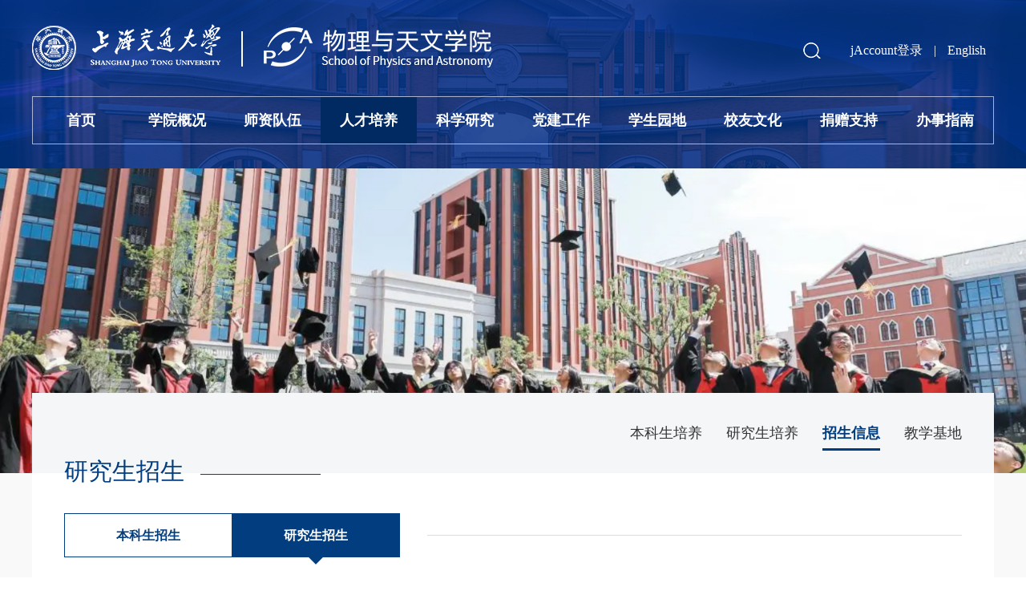

--- FILE ---
content_type: text/html; charset=utf-8
request_url: https://www.physics.sjtu.edu.cn/yjszs/3161.html
body_size: 6655
content:
<!DOCTYPE html>
<html>

<head>
    <title>物理与天文学院（含李政道研究所）2022级“申请-考核制”博士生招生办法-上海交通大学物理与天文学院</title>
    <meta name="description" content="上海交通大学物理与天文学院" />
    <meta name="keywords" content="上海交通大学物理与天文学院" />
    <meta charset="utf-8">
    <link rel="shortcut icon" href="/public/image/favicon.ico">
    <meta name="viewport" content="width=device-width,initial-scale=1.0,maximum-scale=1.0,user-scalable=0">
    <meta http-equiv="X-UA-Compatible" content="IE=edge">
    <!-- Bootstrap -->
    <link rel="stylesheet" href="/assets/bootstrap/css/bootstrap.min.css">
    <link rel="stylesheet" href="/assets/bootstrap/icons/bootstrap-icons.css">
    <link type="text/css" rel="stylesheet" href="/assets/css/css.css?v=1.2.2" />
    <link type="text/css" rel="stylesheet" href="/assets/css/user.css?v=1.2.2" />
    <script src="/assets/js/jquery.min.js"></script>
    <link type="text/css" rel="stylesheet" href="/assets/js/swiper/swiper-bundle.min.css" />
    <script src="/assets/js/swiper/swiper-bundle.min.js"></script>

    <!-- 美化alert -->
    <link rel="stylesheet" href="/public/js/alert/BeAlert.css">
    <script src="/public/js/alert/BeAlert.js"></script>
    <script type="text/javascript">
        function search_validate(){
            if(document.getElementById('search_keywords').value == ''){
                alert('请输入搜索关键字');
                return false;
            }
        }
    </script>
    <!--视频-->
    <link href="/public/css/css.css?v=1.2.2" rel="stylesheet">
    <link href="/public/css/video-js.css" rel="stylesheet">
    <script src="/public/js/video.min.js"></script>
    <script src="/public/js/zh-CN.js"></script>

    <!-- 美化alert -->
    <!-- <link href="/public/js/jqueryxtiper/css/xtiper.css" type="text/css" rel="stylesheet" /> -->
    <!-- <script src="/public/js/jqueryxtiper/js/xtiper.min.js" type="text/javascript"></script> -->

</head>

<body>
    <div class="top">
        <div class="main">
            <a href="/" title="" class="logo">
                <img src="/assets/images/logo.png">
            </a>
            <span class="menuMob" id="menu2"><a href="javascript:void(0)">&nbsp;</a></span>
            <span class="logo_lz"></span>
        </div>
        <div id=navk>
            <div class="ss">
                <a href="javascript:void(0)" class="cd_ss pc" id="ss"></a>
                <form method="get" action="https://www.physics.sjtu.edu.cn/active/search.html" onsubmit="return search_validate();">
                <div class="txtk" id="ss_nr"><input type="text" class="form-control" placeholder="Search" id="search_keywords" name="search_keywords">
                    <button class="an_ss" type="submit"></button>
                </div>
                </form>
            </div>
            <div class="top_nav">
                                <a href='https://www.physics.sjtu.edu.cn/user/jaccount_login.html'>jAccount登录</a>
                                |
                <a href="/en">English</a>
            </div>
            <ul class="menu">
                <!--当前栏目请在Li里引用on-->
                <li class=""><a href="/" class="dbt">首页</a></li>
                                <li class=""><a href="https://www.physics.sjtu.edu.cn/xygk.html" class="dbt">学院概况</a>
                                        <dl>
                                                <dd><a href="https://www.physics.sjtu.edu.cn/xyjj.html">学院简介</a></dd>
                                                <dd><a href="https://www.physics.sjtu.edu.cn/dzbz.html">党政班子</a></dd>
                                                <dd><a href="https://www.physics.sjtu.edu.cn/jgsz.html">机构设置</a></dd>
                                                <dd><a href="https://www.physics.sjtu.edu.cn/xywyh.html">学院委员会</a></dd>
                                                <dd><a href="https://www.physics.sjtu.edu.cn/xydt.html">学院地图</a></dd>
                                            </dl>
                                        </li>
                                <li class=""><a href="https://www.physics.sjtu.edu.cn/szdw.html" class="dbt">师资队伍</a>
                                        <dl>
                                                <dd><a href="https://www.physics.sjtu.edu.cn/lyys.html">两院院士</a></dd>
                                                <dd><a href="https://www.physics.sjtu.edu.cn/dsml.html">导师名录（2026级）</a></dd>
                                                <dd><a href="https://www.physics.sjtu.edu.cn/jsml.html">教师名录</a></dd>
                                                <dd><a href="https://www.physics.sjtu.edu.cn/jsml_sp.html">教师名录(双聘)</a></dd>
                                                <dd><a href="https://www.physics.sjtu.edu.cn/jsml_fwxz.html">教师名录(访问学者)</a></dd>
                                                <dd><a href="https://www.physics.sjtu.edu.cn/jfry.html">教辅人员</a></dd>
                                                <dd><a href="https://www.physics.sjtu.edu.cn/bhml.html">博后名录</a></dd>
                                                <dd><a href="https://www.physics.sjtu.edu.cn/bhldz.html">博后流动站</a></dd>
                                            </dl>
                                        </li>
                                <li class="on"><a href="https://www.physics.sjtu.edu.cn/rcpy.html" class="dbt">人才培养</a>
                                        <dl>
                                                <dd><a href="https://www.physics.sjtu.edu.cn/bkspy.html">本科生培养</a></dd>
                                                <dd><a href="https://www.physics.sjtu.edu.cn/yjspy.html">研究生培养</a></dd>
                                                <dd><a href="https://www.physics.sjtu.edu.cn/zsxx.html">招生信息</a></dd>
                                                <dd><a href="http://phycai.sjtu.edu.cn/">教学基地</a></dd>
                                            </dl>
                                        </li>
                                <li class=""><a href="https://www.physics.sjtu.edu.cn/kxyj.html" class="dbt">科学研究</a>
                                        <dl>
                                                <dd><a href="https://www.physics.sjtu.edu.cn/kygk.html">科研概况</a></dd>
                                                <dd><a href="https://www.physics.sjtu.edu.cn/kyjd.html">科研基地</a></dd>
                                                <dd><a href="https://www.physics.sjtu.edu.cn/kydt.html">科研动态</a></dd>
                                                <dd><a href="https://www.physics.sjtu.edu.cn/ggpt.html">公共平台</a></dd>
                                            </dl>
                                        </li>
                                <li class=""><a href="https://www.physics.sjtu.edu.cn/djgz.html" class="dbt">党建工作</a>
                                        <dl>
                                                <dd><a href="https://www.physics.sjtu.edu.cn/zzgl.html">组织概况</a></dd>
                                                <dd><a href="https://www.physics.sjtu.edu.cn/djdt.html">党建动态	</a></dd>
                                                <dd><a href="https://www.physics.sjtu.edu.cn/xxyd.html">学习园地</a></dd>
                                                <dd><a href="https://www.physics.sjtu.edu.cn/bslc.html">办事流程</a></dd>
                                            </dl>
                                        </li>
                                <li class=""><a href="https://www.physics.sjtu.edu.cn/xsyd.html" class="dbt">学生园地</a>
                                        <dl>
                                                <dd><a href="https://www.physics.sjtu.edu.cn/xgxw.html">学工新闻</a></dd>
                                                <dd><a href="https://www.physics.sjtu.edu.cn/xsfc.html">学生风采</a></dd>
                                                <dd><a href="https://www.physics.sjtu.edu.cn/txgz.html">团学工作</a></dd>
                                                <dd><a href="https://www.physics.sjtu.edu.cn/xssw.html">学生事务</a></dd>
                                                <dd><a href="https://www.physics.sjtu.edu.cn/gzzd.html">规章制度</a></dd>
                                            </dl>
                                        </li>
                                <li class=""><a href="https://www.physics.sjtu.edu.cn/xywh.html" class="dbt">校友文化</a>
                                        <dl>
                                                <dd><a href="https://www.physics.sjtu.edu.cn/xyh.html">校友会</a></dd>
                                                <dd><a href="https://www.physics.sjtu.edu.cn/jcxy.html">杰出校友</a></dd>
                                                <dd><a href="https://www.physics.sjtu.edu.cn/xyml.html">校友名录</a></dd>
                                                <dd><a href="https://www.physics.sjtu.edu.cn/xyzj.html">校友之家</a></dd>
                                                <dd><a href="https://alumni.sjtu.edu.cn/web/index" target="_blank">校友信息系统</a></dd>
                                            </dl>
                                        </li>
                                <li class=""><a href="https://www.physics.sjtu.edu.cn/jzzc.html" class="dbt">捐赠支持</a>
                                        <dl>
                                                <dd><a href="https://www.physics.sjtu.edu.cn/zcxm.html">众筹项目</a></dd>
                                                <dd><a href="https://www.physics.sjtu.edu.cn/zzgg.html">资助公告</a></dd>
                                                <dd><a href="https://www.physics.sjtu.edu.cn/jzzx.html">捐赠致谢</a></dd>
                                            </dl>
                                        </li>
                                <li class=""><a href="https://www.physics.sjtu.edu.cn/bszn.html" class="dbt">办事指南</a>
                                        <dl>
                                                <dd><a href="https://www.physics.sjtu.edu.cn/rsfw.html">人事服务</a></dd>
                                                <dd><a href="https://www.physics.sjtu.edu.cn/kyws.html">科研外事</a></dd>
                                                <dd><a href="https://www.physics.sjtu.edu.cn/zcaq.html">资产安全</a></dd>
                                                <dd><a href="https://www.physics.sjtu.edu.cn/ghfl.html">工会福利</a></dd>
                                                <dd><a href="https://www.physics.sjtu.edu.cn/cwbx.html">财务报销</a></dd>
                                                <dd><a href="https://www.physics.sjtu.edu.cn/wjxz.html">文件下载</a></dd>
                                            </dl>
                                        </li>
                            </ul>
            <div class="clear"></div>
        </div>
    </div>
    <div class="top_jg mob"></div>
    <script type="text/javascript">
        $(document).ready(function () {
            var pk = document.body.clientWidth;
            if (pk < 1200) {
                //手机菜单
                $("#menu2").click(function () {
                    if ($("#navk").css("display") == "none") {
                        $(this).find("a").addClass("on");
                        $("#navk").css("display", "block").stop().animate({left: '0%'});
                    } else {
                        $(this).find("a").removeClass("on");
                        $("#navk").css("display", "none").stop().animate({left: '100%'});
                    }
                });
            } else {
                //下拉
                $(".menu li").hover(function () {
                    $(this).find("dl").stop().css("display", "block").animate({
                        opacity: '1',
                    });
                }, function () {
                    $(this).find("dl").stop().css("display", "none").animate({
                        opacity: '0',
                    });
                });
            };
        });
    </script>
<div class="ban">
    <div class="banpic" style="background-image: url(/upload/image/20220623/20220623155550.png);">
        <!-- 移动端当前栏目名称及入口 -->
        <div class="lm1_bt mob"><a href="javascript:void(0)" id="cd_lm">研究生招生</a></div>
    </div>
    <div class="ny_nav1" id="lm">
        <ul>
                        <li><a href="https://www.physics.sjtu.edu.cn/bkspy.html" class="">本科生培养</a>
                <!-- 三级导航 仅在移动端显示 -->
                                                <ul>
                                        <li><a href="https://www.physics.sjtu.edu.cn/kcxx.html" >课程信息</a>
                                                                </li>
                                        <li><a href="https://www.physics.sjtu.edu.cn/pyfa_bk.html" >培养方案</a>
                                                                    <ul>
                                                        <li><a href="https://www.physics.sjtu.edu.cn/2024c.html" >2024级</a></li>
                                                        <li><a href="https://www.physics.sjtu.edu.cn/2023c.html" >2023级</a></li>
                                                        <li><a href="https://www.physics.sjtu.edu.cn/2022c.html" >2022级</a></li>
                                                        <li><a href="https://www.physics.sjtu.edu.cn/2021c.html" >2021级</a></li>
                                                    </ul>
                                            </li>
                                        <li><a href="https://www.physics.sjtu.edu.cn/bszn_bk.html" >办事指南</a>
                                                                    <ul>
                                                        <li><a href="https://www.physics.sjtu.edu.cn/jssw.html" >教师事务</a></li>
                                                        <li><a href="https://www.physics.sjtu.edu.cn/xssw_bk.html" >学生事务</a></li>
                                                    </ul>
                                            </li>
                                        <li><a href="https://www.physics.sjtu.edu.cn/sjjx.html" >实践教学</a>
                                                                </li>
                                        <li><a href="https://www.physics.sjtu.edu.cn/wlfzjx.html" >网络辅助教学</a>
                                                                </li>
                                    </ul>
                            </li>
                        <li><a href="https://www.physics.sjtu.edu.cn/yjspy.html" class="">研究生培养</a>
                <!-- 三级导航 仅在移动端显示 -->
                                                <ul>
                                        <li><a href="https://www.physics.sjtu.edu.cn/pygz.html" >培养工作</a>
                                                                    <ul>
                                                        <li><a href="https://www.physics.sjtu.edu.cn/pyfa.html" >培养方案</a></li>
                                                        <li><a href="https://www.physics.sjtu.edu.cn/kcsz.html" >课程设置</a></li>
                                                        <li><a href="https://www.physics.sjtu.edu.cn/pygc.html" >培养过程</a></li>
                                                    </ul>
                                            </li>
                                        <li><a href="https://www.physics.sjtu.edu.cn/xwgz.html" >学位工作</a>
                                                                </li>
                                    </ul>
                            </li>
                        <li><a href="https://www.physics.sjtu.edu.cn/zsxx.html" class="on">招生信息</a>
                <!-- 三级导航 仅在移动端显示 -->
                                                <ul>
                                        <li><a href="https://zhaosheng.physics.sjtu.edu.cn/" >本科生招生</a>
                                                                </li>
                                        <li><a href="https://www.physics.sjtu.edu.cn/yjszs.html" class="on">研究生招生</a>
                                                                </li>
                                    </ul>
                            </li>
                        <li><a href="http://phycai.sjtu.edu.cn/" class="">教学基地</a>
                <!-- 三级导航 仅在移动端显示 -->
                                            </li>
                    </ul>
        <div class="clear"></div>
    </div>
</div>
<script type="text/javascript">
    $("#cd_lm").click(function () {
        if ($("#lm").css("display") == "none") {
            $(this).addClass("on");
            $("#lm").slideDown("slow");
        } else {
            $(this).removeClass("on");
            $("#lm").slideUp("slow");
        }
    });
</script>
<div class="ny">
    <div class="ny_main">
                <div class="ny_kk mh">
            <div class="ny_bt pc">研究生招生</div>
            <div class="mh p60">
                                                <!-- 三级导航 PC端-->
                <div class="lm3 pc mh m-b-50">
                    <div class="nav">
                                                <a href="https://zhaosheng.physics.sjtu.edu.cn/" >本科生招生</a>
                                                <a href="https://www.physics.sjtu.edu.cn/yjszs.html" class="on">研究生招生</a>
                                            </div>
                </div>
                <!-- content -->
                <div class="sbt">
                    <!--大标题-->
                    物理与天文学院（含李政道研究所）2022级“申请-考核制”博士生招生办法                    <!--副标题-->
                    <p></p>
                </div>
                <div class="ssj m-b-40">
                                                                                日期：2021-10-13<em class="em1"></em>
                                        阅读：4664                </div>
                <div class="ab_nr mh m-b-50">
                    <!--视频-->
                                        <p><span style="color:#ff0000;"><strong>一、招生专业</strong></span></p><p>1、物理学（070200）全日制学术学位博士生</p><p>2、天文学（070400）全日制学术学位博士生</p><p>&nbsp;</p><p><span style="color:#ff0000;"><strong>二、申请条件</strong></span></p><p>1、中华人民共和国公民。</p><p>2、拥护中国共产党的领导，品德良好，遵纪守法。</p><p>3、身体健康状况符合国家和学校的要求。</p><p>4、已获硕士学位的人员或应届硕士毕业生（须在博士生入学前取得硕士学位）。持境外大学硕士学位证书者，须通过教育部留学服务中心认证，提交认证报告。境外在读尚未获得硕士学位的考生须提供就读学校出具的学籍证明（写明预计获硕士学位时间），若被录取，在报到时须提供硕士学位证书和教育部留学服务中心认证报告，否则不予报到注册。</p><p>5、全国大学英语六级成绩≥425分或新TOEFL ≥ 90分或IELTS ≥ 6.0分或参加全英文授课学位项目并获得学位*。</p><p>6、满足以下条件的申请人优先：</p><p>1）“双一流”建设高校的相关专业硕士毕业或应届生，且本科毕业于“双一流”建设高校。</p><p>2）世界大学学术排名(USNEWS, QS，THE，ARWU)前200名国外高校的相关专业和学科的硕士毕业或应届生。</p><p>3）学科行业特色高校、研究所（如：中国科学院及中国工程院所属科研院所或国家重点实验室）的相关专业和学科的硕士毕业或应届生。</p><p>4）具有突出科研成绩（如：以第一作者发表有一定影响力的原创性研究成果若干）的相关专业硕士毕业或应届生。</p><p>*不满足英语水平要求的硕士毕业或应届生，需参加2022春季学期学校组织的“上海交通大学博士生英语水平考试”。</p><p>&nbsp;</p><p><span style="color:#ff0000;"><strong>三、申请程序</strong></span></p><p>1、申请人需完成网上报名及缴费，并纸质版申请材料寄至学院研招办（地址如下），方可视为完成报名手续。网上报名时间及纸质材料提交时间为<span style="color:#ff0000;"><strong>2021</strong><strong>年10月15日至2021年12月15日</strong></span>。网上报名及缴费网址为上海交通大学研究生招生网。</p><p>2、学院招生小组对申请人进行初审遴选，通过遴选的申请人将参加复试。</p><p>3、学院组织复试，根据复试结果按排名依次确定拟录取名单，额满为止，报研究生院审核。</p><p>&nbsp;</p><p><span style="color:#ff0000;"><strong>四、申请材料</strong></span></p><p>&nbsp;<strong>考生除了完成网上报名外，还需要将下述纸质版申请材料在学院规定的截止时间内寄送到学院，方才视作完成报名手续。</strong></p><p>寄送地址：</p><p>上海市闵行区东川路800号上海交通大学理科楼5号楼211室吴静收（邮编200240 联系电话021-34208091）。请以快递形式寄送，以免遗失。</p><p>（一）《上海交通大学攻读博士学位研究生报考登记表》原件</p><p>（二）毕业院校的正式成绩单原件</p><p>（三）英语水平证明材料复印件（全国大学英语六级证书、新TOEFL成绩单、IELTS成绩单、全英文授课学位项目学位证书等）</p><p>（四）硕士学位论文摘要和目录</p><p>（五）拟攻读博士学位的科学研究计划书</p><p>（六）各类获奖证书和科研成果（含已取得的专利）复印件、公开发表的学术论文首页等。</p><p>（七）身份证复印件（复试时携带身份证原件）</p><p>（八）应届硕士毕业生提供学生证复印件和学籍认证报告（复试时携带学生证原件）</p><p>（九）往届硕士毕业生提供最高学历、学位证书复印件和学位认证报告（复试时携带学历证书和学位证书原件）</p><p>（十）满足生源学校要求的申请人，需提交两封相关专业副教授以上专家推荐信，推荐信不需要考生寄送纸质版，采用推荐信系统，由考生在网上报名时填写推荐人的信息和邮箱，系统自动发送邮件，推荐专家通过系统提交推荐意见，其中一封必须是硕士导师。</p><p>（十一）不满足生源学校要求的申请人，通过招生小组初审通过后，还需要再提供两份相关领域资深正教授的推荐信。</p><p>考生保证上述材料的真实、准确，对提供虚假信息的考生，一律取消考试录取资格。</p><p>&nbsp;</p><p><span style="color:#ff0000;"><strong>五、录取事项</strong></span></p><p>1、专业测试笔试、综合面试、导师评价各100分，各门成绩高于等于60分为合格。所有考生按总分排名，从高到低依次录取，额满为止。</p><p>2、根据考生复试总成绩，并结合考生的学业成绩、科研经历和潜力、外语能力等综合考核情况，学院提出拟录取博士生名单，上报校研究生院审核批准后，在学校信息公示平台上和学院网站上公示当年拟录取博士生名单，公示时间不少于10个工作日。</p><p>3、思想品德考核不合格、弄虚作假者，不予录取。体检安排在学生入学后进行，体检不合格者取消入学资格。</p>                </div>
                <div class="sgd">
                                                                <a href="https://www.physics.sjtu.edu.cn/yjszs/5380.html">上一条：物理与天文学院（含李政道研究所）2022级“硕博连读”博士生招生办法</a><br>
                                                                <a href="https://www.physics.sjtu.edu.cn/yjszs/3160.html">下一条：物理与天文学院（含李政道研究所）2022级“硕博连读”博士生招生办法</a>
                                        <a href="https://www.physics.sjtu.edu.cn/yjszs.html" class="cd_fh">返回列表</a>
                    <div class="ab_fx"><span class="s1">分享到：</span><a href="javascript:;" class="cd_wx"><img src="/assets/images/ny/fx1.png"></a><a href="javascript:;" class="cd_wb"><img src="/assets/images/ny/fx2.png"></a><a href="javascript:;" class="cd_qq"><img src="/assets/images/ny/fx3.png"></a></div>
                </div>
            </div>

        </div>
        <div class="clear"></div>
    </div>
</div>


    <div class="foot">
        <div class="ny_main">
            <div class="d1">
                                <p>地址：上海市东川路800号理科实验楼群<br/>邮编：200240</p>                <p><a href="http://beian.miit.gov.cn" target="_blank">沪交ICP备05010</a> <br>© 上海交通大学物理与天文学院 版权所有 </p>
                <div class="foot_fx">
                    <a href="javascript:;" class="a3 cd_wx"></a>
                    <a href="javascript:;" class="a2 cd_wb"></a>
                    <a href="javascript:;" class="a1 cd_qq"></a>
                </div>
            </div>  
            <div class="d2"></div>
            <div class="d3">
                                                <div class="item">
                    <img src="/upload/image/20221009/20221009181303.png">
                    <p>微信公众号</p>
                </div>
                                                                <div class="item">
                    <a href="javascript:void(0)">
                    <img src="/upload/image/20221009/20221009181318.png">
                    <p>微视频</p>
                    </a>
                </div>
                            </div>
            <div class="clear"></div>
        </div>
    </div>
    <script language="javascript">
        $(document).ready(function () {
            //解决IOS手机端hover兼容问题
            document.body.addEventListener('touchstart', function () {
            });
        });
    </script>

    <script>
        $('.cd_qq').click(function(){
            $(this).attr('href','https://sns.qzone.qq.com/cgi-bin/qzshare/cgi_qzshare_onekey?url='+encodeURIComponent(document.location.href)+'&amp;title='+encodeURIComponent(document.title));
        })
        $('.cd_wx').click(function(){
            $(this).attr('href','https://api.qrserver.com/v1/create-qr-code/?size=150x150&data='+encodeURIComponent(document.location.href)+'&amp;title='+encodeURIComponent(document.title));
        })
        $('.cd_wb').click(function(){
            $(this).attr('href','http://service.weibo.com/share/share.php?appkey=&title='+encodeURIComponent(document.title)+'&url='+encodeURIComponent(document.location.href)+'&searchPic=false&style=simple');
        })
    </script>

    <script>
        var _hmt = _hmt || [];
        (function() {
            var hm = document.createElement("script");
            hm.src = "https://hm.baidu.com/hm.js?1a07eeca5162054d739cbb48acd696f8";
            var s = document.getElementsByTagName("script")[0]; 
            s.parentNode.insertBefore(hm, s);
        })();
    </script>
    <script defer src="https://speedtest.sjtu.edu.cn/nettest/performance.js"></script>
</body>
</html>

--- FILE ---
content_type: text/css
request_url: https://www.physics.sjtu.edu.cn/assets/css/css.css?v=1.2.2
body_size: 12775
content:
@charset "UTF-8";
#mediaplayer_logo {
  display: none;
}

A {
  color: #333333;
  outline: none;
  text-decoration: none;
}

A:visited, A:active {
  color: #333333;
}

A:hover {
  color: #023e7f;
}

BODY {
  margin: 0px;
  padding: 0;
  font-family: "微软雅黑";
  background: #fff;
  line-height: 1.6;
  font-size: 16px;
  color: #333333;
}

@media only screen and (max-width: 1200px) {
  BODY {
    font-size: 13px;
  }
}

body,
html {
  width: 100%;
  height: 100%;
}

p,
b,
ul,
li,
input,
img,
button {
  margin: 0px;
  padding: 0px;
}

button {
  border: 0;
  background: none;
}

input {
  border: 0px;
}

img,
button,
label,
:before,
:after {
  border: 0px;
  vertical-align: middle;
  -webkit-transition: all 0.2s linear;
  transition: all 0.2s linear;
  max-width: 100%;
  height: auto;
}

li {
  list-style: none;
}

a,
li,
i,
span {
  outline: none;
  -webkit-transition: all 0.2s linear;
  transition: all 0.2s linear;
}

b,
label {
  font-weight: normal;
}

input,
button,
select,
textarea {
  outline: none;
  font-family: "微软雅黑";
  font-size: 16px;
}

.left {
  float: left;
}

.right {
  float: right;
}

.clear {
  clear: both;
  margin: 0px;
  padding: 0px;
  height: 0px;
}

.img_content {
  width: 100%;
  overflow: hidden;
}

.img_content img {
  width: 100%;
}

.text_content {
  width: 100%;
}

.ny_main {
  width: 1200px;
  margin: 0 auto;
}

@media only screen and (min-width: 1600px) {
  .ny_main {
    width: 1400px;
  }
}

@media only screen and (max-width: 1200px) {
  .ny_main {
    width: 100%;
  }
}

.main {
  width: 1200px;
  margin: 0 auto;
}

@media only screen and (max-width: 1200px) {
  .main {
    width: 100%;
  }
}

.p60 {
  padding: 50px 40px 40px 40px;
}

@media only screen and (min-width: 1600px) {
  .p60 {
    padding: 65px 60px 60px 60px;
  }
}

@media only screen and (max-width: 1200px) {
  .p60 {
    padding: 15px;
  }
}

@media only screen and (min-width: 1200px) {
  .mob {
    display: none;
  }
}

@media only screen and (max-width: 1200px) {
  .pc {
    display: none;
  }
}

.m-b-80 {
  margin-bottom: 80px;
}

@media only screen and (max-width: 1200px) {
  .m-b-80 {
    margin-bottom: 20px;
  }
}

.m-b-70 {
  margin-bottom: 70px;
}

@media only screen and (max-width: 1200px) {
  .m-b-70 {
    margin-bottom: 20px;
  }
}

.m-b-60 {
  margin-bottom: 60px;
}

@media only screen and (max-width: 1200px) {
  .m-b-60 {
    margin-bottom: 20px;
  }
}

.m-b-50 {
  margin-bottom: 50px;
}

@media only screen and (max-width: 1200px) {
  .m-b-50 {
    margin-bottom: 20px;
  }
}

.m-b-40 {
  margin-bottom: 40px;
}

@media only screen and (max-width: 1200px) {
  .m-b-40 {
    margin-bottom: 20px;
  }
}

.m-b-30 {
  margin-bottom: 30px;
}

@media only screen and (max-width: 1200px) {
  .m-b-30 {
    margin-bottom: 20px;
  }
}

.m-b-35 {
  margin-bottom: 35px;
}

@media only screen and (max-width: 1200px) {
  .m-b-35 {
    margin-bottom: 20px;
  }
}

.m-b-20 {
  margin-bottom: 20px;
}

@media only screen and (max-width: 1200px) {
  .m-b-20 {
    margin-bottom: 15px;
  }
}

.m-b-25 {
  margin-bottom: 25px;
}

@media only screen and (max-width: 1200px) {
  .m-b-25 {
    margin-bottom: 15px;
  }
}

.m-b-10 {
  margin-bottom: 10px;
}

@media only screen and (max-width: 1200px) {
  .m-b-10 {
    margin-bottom: 5px;
  }
}

.m-b-15 {
  margin-bottom: 15px;
}

@media only screen and (max-width: 1200px) {
  .m-b-15 {
    margin-bottom: 10px;
  }
}

.mh {
  width: 100%;
  float: left;
}

.img_scale {
  overflow: hidden;
}

.img_scale img {
  transition: All 0.4s ease-in-out;
  -webkit-transition: All 0.4s ease-in-out;
  -moz-transition: All 0.4s ease-in-out;
  -o-transition: All 0.4s ease-in-out;
}

.img_scale:hover img {
  transform: scale(1.05);
  -webkit-transform: scale(1.05);
  -moz-transform: scale(1.05);
  -o-transform: scale(1.05);
  -ms-transform: scale(1.05);
}

.ab_nr {
  font-size: 16px;
  line-height: 30px;
}

.ab_nr a {
  color: #023e7f;
  text-decoration: underline;
}

.ab_nr .ab_nr a:hover {
  text-decoration: none;
}

.ab_nr td {
  padding: 10px;
  border: solid 1px #dddddd;
}

.ab_nr li {
  position: relative;
  padding-left: 18px;
}

.ab_nr li:before {
  content: "";
  width: 7px;
  height: 7px;
  background-color: #333;
  border-radius: 50%;
  position: absolute;
  left: 0;
  top: 50%;
  margin-top: -3.5px;
}

.ab_nr p {
  margin-bottom: 30px;
}

.ab_nr p:last-child {
  margin-bottom: 0;
}

@media only screen and (max-width: 1200px) {
  .ab_nr {
    overflow-x: auto;
    font-size: 14px;
    line-height: 1.6;
  }
  .ab_nr img {
    height: auto !important;
  }
  .ab_nr li:before {
    width: 6px;
    height: 6px;
    margin-top: -3px;
  }
  .ab_nr p {
    margin-bottom: 15px;
  }
}

.dt img,
.dt label {
  max-width: inherit;
}

.ta_k {
  overflow-x: auto;
}

.ta1 {
  width: 100%;
  min-width: 1100px;
}

.ta1 td {
  padding: 15px 10px;
  text-align: center;
}

.ta1 tbody tr:nth-child(even) td {
  background-color: #f5f5f5;
}

.ta1 thead td {
  background-color: #2c65bb;
  color: #fff;
  font-size: 20px;
}

@media only screen and (max-width: 1200px) {
  .ta1 td {
    padding: 12px 8px;
  }
  .ta1 thead td {
    font-size: 14px;
  }
}

.pageStyle {
  width: 100%;
  text-align: center;
  font-size: 0;
  margin-top: 60px;
}

.pageStyle a {
  padding: 0px 12px;
  height: 36px;
  line-height: 36px;
  display: inline-block;
  vertical-align: middle;
  border-radius: 3px;
  margin: 0px 4px;
  border: solid 1px #ddd;
  font-size: 16px;
}

.pageStyle a:hover, .pageStyle a.active {
  border-color: #023e7f;
  background-color: #023e7f;
  color: #ffffff;
}

.pageStyle a .bi-chevron-left, .pageStyle a .bi-chevron-right {
  font-size: 20px;
}

.pageStyle a .bi-chevron-bar-left, .pageStyle a .bi-chevron-bar-right {
  font-size: 20px;
}

@media only screen and (max-width: 1200px) {
  .pageStyle a {
    width: 23%;
    margin: 0 1%;
    font-size: 13px;
    height: 30px;
    line-height: 30px;
  }
  .pageStyle a .bi-chevron-left, .pageStyle a .bi-chevron-right {
    font-size: 16px;
  }
  .pageStyle a .bi-chevron-bar-left, .pageStyle a .bi-chevron-bar-right {
    font-size: 16px;
  }
}

.em1 {
  padding: 0 1em;
}

.top {
  width: 100%;
  height: 210px;
  padding: 30px 40px;
  background-image: url(../images/top_bj.jpg);
  background-size: cover;
  background-position: center center;
  background-repeat: no-repeat;
}

.top .main {
  position: relative;
  height: 90px;
  width: 100%;
}

.top .main .logo {
  height: 58px;
  position: absolute;
  left: 0px;
  top: 0%;
}

.top .main .logo img {
  height: 100%;
}

@media only screen and (max-width: 1200px) {
  .top {
    -webkit-box-shadow: 0 1px 2px rgba(0, 0, 0, 0.2);
            box-shadow: 0 1px 2px rgba(0, 0, 0, 0.2);
    height: 55px;
    position: fixed;
    z-index: 30;
    top: 0px;
    left: 0;
    padding: 0;
  }
  .top .main {
    height: 55px;
  }
  .top .main .logo {
    height: 25px;
    left: 15px;
    top: 15px;
  }
  .top .main .logo img {
    height: 25px;
  }
}

#navk {
  width: 100%;
  height: 60px;
  position: relative;
}

#navk .ss {
  position: absolute;
  height: 35px;
  line-height: 35px;
  display: block;
  background: url("../images/t_ss.png") center center no-repeat;
  z-index: 33;
  width: 35px;
  right: 210px;
  top: -75px;
}

#navk .ss .txtk {
  position: absolute;
  overflow: hidden;
  height: 35px;
  right: 0px;
  top: 0px;
  width: 0%;
  -webkit-transition: all 0.6s cubic-bezier(0.215, 0.61, 0.355, 1) 0s;
  transition: all 0.6s cubic-bezier(0.215, 0.61, 0.355, 1) 0s;
  border: solid 1px rgba(255, 255, 255, 0);
}

@media only screen and (min-width: 1200px) {
  #navk .ss:hover .txtk {
    width: 240px;
    border-radius: 40px;
    background-color: #012a62;
    border: solid 1px #fff;
  }
}

#navk .ss .form-control {
  width: 100%;
  height: 35px;
  line-height: 33px;
  border: 0;
  padding: 0 0 0 15px;
  background: rgba(255, 255, 255, 0);
  color: #ffffff;
}

#navk .ss .form-control::-webkit-input-placeholder {
  color: #fff;
}

#navk .ss .form-control:-ms-input-placeholder {
  color: #fff;
}

#navk .ss .form-control::-ms-input-placeholder {
  color: #fff;
}

#navk .ss .form-control::placeholder {
  color: #fff;
}

#navk .ss .an_ss {
  position: absolute;
  width: 35px;
  height: 35px;
  border: 0;
  right: -1px;
  top: -1px;
  background: url(../images/t_ss.png) center center no-repeat;
}

#navk .top_nav {
  position: absolute;
  right: 0;
  top: -72px;
  color: #fff;
  line-height: 30px;
  font-size: 16px;
}

#navk .top_nav a {
  color: #fff;
  margin: 0 10px;
}

#navk .top_nav a:hover {
  text-decoration: underline;
}

#navk .menu {
  width: 100%;
  height: 60px;
  position: relative;
  z-index: 15;
  border: solid 1px rgba(255, 255, 255, 0.62);
}

#navk .menu li {
  height: 58px;
  float: left;
  position: relative;
  text-align: center;
  width: 10%;
}

#navk .menu li a.dbt {
  font-size: 18px;
  display: block;
  line-height: 58px;
  color: #fff;
  font-weight: bold;
}

#navk .menu li:hover a.dbt {
  background-color: #012a62;
}

@media only screen and (min-width: 1200px) {
  #navk .menu li.on a.dbt {
    background-color: #012a62;
  }
}

#navk .menu li dl {
  width: 100%;
  font-size: 16px;
  display: none;
  background-color: #012a62;
  position: absolute;
  left: 0px;
  top: 58px;
  z-index: 16;
}

#navk .menu li dl a {
  display: block;
  padding: 8px 10px;
  line-height: 26px;
  text-align: center;
  color: #fff;
}

#navk .menu li dl a:hover {
  background-color: rgba(255, 255, 255, 0.2);
}

#navk .menu li:hover dl {
  display: block;
}

@media only screen and (max-width: 1200px) {
  #navk {
    width: 100%;
    display: none;
    position: fixed;
    height: calc(100vh - 55px);
    height: -webkit-calc(100vh - 55px);
    overflow-y: auto;
    left: 100%;
    top: 55px;
    z-index: 29;
    background-color: #033081;
  }
  #navk .menu {
    height: auto;
    border: 0;
    float: left;
  }
  #navk .menu li {
    width: 100%;
    border-bottom: solid 1px rgba(255, 255, 255, 0.2);
    height: auto;
  }
  #navk .menu li a {
    display: block;
    width: 100%;
    text-align: left;
  }
  #navk .menu li a.dbt {
    font-size: 14px;
    padding: 10px 3%;
    line-height: 1.6;
    font-weight: bold;
  }
  #navk .menu li dl {
    width: 100%;
    display: block;
    position: inherit;
    left: auto;
    top: auto;
  }
  #navk .menu li dl dd {
    width: 50%;
    float: left;
  }
  #navk .menu li dl a {
    padding: 5px 0px;
    padding-left: 6%;
    font-size: 13px;
    text-align: left;
  }
  #navk .top_nav {
    position: relative;
    right: auto;
    top: auto;
    font-size: 14px;
    width: 100%;
    float: left;
    margin-bottom: 5px;
  }
  #navk .ss {
    height: 35px;
    width: 100%;
    display: block;
    position: relative;
    margin-bottom: 5px;
    right: 0;
    top: auto;
    background: none;
    float: left;
  }
  #navk .ss .txtk {
    position: absolute;
    overflow: hidden;
    height: 35px;
    right: 0px;
    top: 0px;
    width: 100%;
  }
  #navk .ss .form-control {
    width: 100%;
    height: 35px;
    border: 0;
    padding: 0 0 0 12px;
    background: rgba(255, 255, 255, 0.2);
    color: #ffffff;
    -webkit-box-shadow: inset 0 0px 0px rgba(0, 0, 0, 0.075);
            box-shadow: inset 0 0px 0px rgba(0, 0, 0, 0.075);
    font-size: 15px;
  }
  #navk .ss .an_ss {
    position: absolute;
    width: 40px;
    height: 35px;
    border: 0;
    right: 0px;
    top: 0px;
    background-size: auto 45%;
  }
}

@media only screen and (max-width: 1200px) {
  .top_jg {
    display: block;
    height: 55px;
  }
  .menuMob {
    width: 30px;
    height: 30px;
    display: block;
    position: absolute;
    right: 10px;
    top: 12.5px;
    z-index: 31;
  }
  .menuMob a {
    outline: none;
    display: block;
    width: 30px;
    height: 30px;
    line-height: 30px;
    background-image: url("data:image/svg+xml,<svg xmlns='http://www.w3.org/2000/svg' viewBox='0 0 16 16'><path fill-rule='evenodd' d='M2.5 11.5A.5.5 0 013 11h10a.5.5 0 010 1H3a.5.5 0 01-.5-.5zm0-4A.5.5 0 013 7h10a.5.5 0 010 1H3a.5.5 0 01-.5-.5zm0-4A.5.5 0 013 3h10a.5.5 0 010 1H3a.5.5 0 01-.5-.5z' clip-rule='evenodd' fill='%23ffffff'/></svg>");
    background-repeat: no-repeat;
    background-size: 100% 100%;
  }
  .menuMob a.on {
    background-image: url("data:image/svg+xml,<svg xmlns='http://www.w3.org/2000/svg' viewBox='0 0 16 16'><path fill-rule='evenodd' d='M11.854 4.146a.5.5 0 010 .708l-7 7a.5.5 0 01-.708-.708l7-7a.5.5 0 01.708 0z' clip-rule='evenodd' fill='%23ffffff'/><path fill-rule='evenodd' d='M4.146 4.146a.5.5 0 000 .708l7 7a.5.5 0 00.708-.708l-7-7a.5.5 0 00-.708 0z' clip-rule='evenodd' fill='%23ffffff'/></svg>");
    background-repeat: no-repeat;
    background-size: 100% 100%;
  }
}

.swiper-container.sy_ban {
  width: 100%;
  overflow: hidden;
  position: relative;
}

.swiper-container.sy_ban .swiper-slide {
  width: 100%;
  position: relative;
  overflow: hidden;
}

/*.swiper-container.sy_ban .swiper-slide::after {
  content: "";
  background-image: url(../images/ban_bj.png);
  background-repeat: no-repeat;
  background-size: 100% 100%;
  width: 100%;
  position: absolute;
  bottom: 0;
  left: 0;
  height: 150px;
}*/

.swiper-container.sy_ban .swiper-slide img {
  width: 100%;
  display: block;
}

.swiper-container.sy_ban .swiper-slide .txtk {
  width: 100%;
  color: #fff;
  position: absolute;
  left: 0%;
  bottom: 50px;
  z-index: 10;
}

.swiper-container.sy_ban .swiper-slide .bt {
  line-height: 1.6;
  font-size: 25px;
  font-weight: bold;
  text-overflow: ellipsis;
  overflow: hidden;
  white-space: nowrap;
  width: 1200px;
  margin: 0 auto;
  padding: 0 220px;
  text-align: center;
  position: relative;
}

.swiper-container.sy_ban .swiper-slide .bt a {
  color: #fff;
}

@media only screen and (max-width: 1200px) {
  .swiper-container.sy_ban .swiper-slide::after {
    height: 70px !important;
  }
  .swiper-container.sy_ban .swiper-slide .txtk {
    bottom: 15px;
  }
  .swiper-container.sy_ban .swiper-slide .bt {
    font-size: 16px;
    padding-right: 70px;
    padding-left: 15px;
    width: 100%;
  }
}

.swiper-container.sy_ban .pa_ban {
  bottom: 50px;
  height: 22px;
  width: auto;
  font-size: 0;
  position: absolute;
  right: 50%;
  left: auto;
  margin-right: -600px;
  text-align: right;
  padding-right: 20px;
}

.swiper-container.sy_ban .pa_ban:after {
  content: "";
  width: 100px;
  height: 1px;
  background-color: #fff;
  display: inline-block;
  position: relative;
  top: -6px;
  margin-left: 8px;
}

.swiper-container.sy_ban .pa_ban .swiper-pagination-bullet {
  background-color: rgba(255, 255, 255, 0);
  width: auto;
  height: 22px;
  line-height: 22px;
  margin: 0 8px;
  opacity: 1;
  border-radius: 0px;
  font-size: 18px;
  color: #fff;
  font-family: Arial;
}

.swiper-container.sy_ban .pa_ban .swiper-pagination-bullet-active {
  font-size: 24px;
}

@media only screen and (max-width: 1200px) {
  .swiper-container.sy_ban .pa_ban {
    bottom: 15px;
    right: 15px;
    margin-right: 0;
    padding-right: 0;
  }
  .swiper-container.sy_ban .pa_ban::after {
    display: none;
  }
  .swiper-container.sy_ban .pa_ban .swiper-pagination-bullet {
    font-size: 13px;
    margin: 0 5px;
  }
  .swiper-container.sy_ban .pa_ban .swiper-pagination-bullet-active {
    font-size: 16px;
  }
}

.foot {
  width: 100%;
  padding: 40px 0;
  font-size: 16px;
  color: #fff;
  background-image: url(../images/foot_bj.jpg);
  background-position: center center;
  background-repeat: no-repeat;
  background-size: cover;
}

.foot .ny_main {
  padding: 0 40px;
}

@media only screen and (min-width: 1600px) {
  .foot .ny_main {
    padding: 0 60px;
  }
}

.foot a {
  color: #fff;
}

.foot a:hover {
  text-decoration: underline;
}

.foot .d1 {
  width: 320px;
  float: left;
}

.foot .d1 p {
  margin-bottom: 15px;
}

.foot .d1 .foot_fx a {
  display: inline-block;
  width: 23px;
  height: 19px;
  background-position: center center;
  background-size: auto 100%;
  background-repeat: no-repeat;
  margin-right: 10px;
  filter: alpha(opacity=51);
  -moz-opacity: 0.51;
  opacity: 0.51;
}

.foot .d1 .foot_fx a:hover {
  filter: alpha(opacity=100);
  -moz-opacity: 1;
  opacity: 1;
}

.foot .d1 .foot_fx a.a1 {
  background-image: url(../images/fx1.png);
}

.foot .d1 .foot_fx a.a2 {
  background-image: url(../images/fx2.png);
}

.foot .d1 .foot_fx a.a3 {
  background-image: url(../images/fx3.png);
}

.foot .d2 {
  float: left;
  background-image: url(../images/foot_logo.png);
  background-repeat: no-repeat;
  width: 312px;
  height: 57px;
  margin-left: 120px;
  margin-top: 30px;
}

@media only screen and (min-width: 1600px) {
  .foot .d2 {
    margin-left: 180px;
  }
}

.foot .d3 {
  float: right;
  text-align: center;
}

.foot .d3 .item {
  float: left;
  margin-left: 35px;
}

.foot .d3 .item img {
  height: 87px;
  margin-bottom: 10px;
  border-radius: 5px;
}

@media only screen and (max-width: 1200px) {
  .foot {
    padding: 15px;
    font-size: 13px;
  }
  .foot .d1 {
    width: calc(100vw -180px);
  }
  .foot .d2 {
    display: none;
  }
  .foot .d3 .item {
    margin-left: 10px;
  }
  .foot .d3 .item img {
    height: 70px;
    margin-bottom: 8px;
  }
}

@media only screen and (max-width: 760px) {
  .foot .d1 {
    width: calc(100% - 80px);
    width: -webkit-calc(100% - 80px);
  }
  .foot .d3 {
    width: 65px;
  }
  .foot .d3 .item {
    width: 100%;
    margin-left: 0;
    margin-bottom: 10px;
    font-size: 12px;
  }
  .foot .d3 .item img {
    width: 100%;
    height: auto;
  }
}

.sy {
  width: 100%;
  padding: 40px 0;
  background-image: url(../images/sy_bj.jpg);
  background-position: center center;
  background-repeat: no-repeat;
  background-size: cover;
}

@media only screen and (max-width: 1200px) {
  .sy {
    padding: 15px;
  }
}

.sy_bt1 {
  line-height: 80px;
  height: 60px;
}

.sy_bt1 .bt {
  line-height: 55px;
  height: 60px;
  font-weight: bold;
  background-image: url(../images/bt_t.png);
  background-repeat: no-repeat;
  background-position: left bottom;
}

.sy_bt1 a.more {
  color: #023e7f;
}

.sy_bt1 a.more:hover {
  font-weight: bold;
  text-decoration: underline;
}

@media only screen and (max-width: 1200px) {
  .sy_bt1 {
    line-height: 40px;
    height: 40px;
  }
  .sy_bt1 .bt {
    line-height: 35px;
    height: 40px;
    background-size: auto 5px;
  }
}

.sy_n1 {
  width: 101.6%;
  float: left;
  margin-left: -0.8%;
  margin-bottom: 20px;
}

.sy_n1 li {
  width: 23.4%;
  float: left;
  margin: 0 0.8% 1.6% 0.8%;
}

.sy_n1 li a {
  display: block;
  width: 100%;
  background-color: #fff;
  -webkit-box-shadow: 0 2px 20px rgba(0, 0, 0, 0.15);
          box-shadow: 0 2px 20px rgba(0, 0, 0, 0.15);
  border-radius: 5px;
  overflow: hidden;
  color: #023e7f;
}

.sy_n1 li a .img_content {
  height: 211px;
}

.sy_n1 li a .img_content img {
  height: 211px;
}

.sy_n1 li a .text_content {
  padding: 20px;
}

.sy_n1 li a .text_content .bt {
  overflow: hidden;
  text-overflow: ellipsis;
  display: -webkit-box;
  -webkit-line-clamp: 2;
  -webkit-box-orient: vertical;
  height: 56px;
  line-height: 28px;
  white-space: inherit;
  margin-bottom: 8px;
}

.sy_n1 li a .text_content .sTime {
  display: block;
  text-align: right;
  color: #999;
}

.sy_n1 li a:hover {
  background-color: #023e7f;
  color: #fff;
}

.sy_n1 li a:hover .sTime {
  color: #fff;
}

@media only screen and (max-width: 1200px) {
  .sy_n1 {
    width: 102%;
    margin-left: -1%;
    margin-bottom: 0;
  }
  .sy_n1 li {
    width: 23%;
    margin: 0 1% 2% 1%;
  }
  .sy_n1 li a .img_content {
    height: calc((100vw / 4 - 30px) / 4 * 3);
    height: -webkit-calc((100vw / 4 - 30px) / 4 * 3);
  }
  .sy_n1 li a .img_content img {
    height: auto;
    min-height: 100%;
  }
  .sy_n1 li a .text_content {
    padding: 15px;
  }
  .sy_n1 li a .text_content .bt {
    overflow: hidden;
    text-overflow: ellipsis;
    display: -webkit-box;
    -webkit-line-clamp: 2;
    -webkit-box-orient: vertical;
    height: 48px;
    line-height: 24px;
    white-space: inherit;
    margin-bottom: 5px;
  }
}

@media only screen and (max-width: 1200px) and (max-width: 800px) {
  .sy_n1 li {
    width: 48%;
  }
  .sy_n1 li a .img_content {
    height: calc((100vw / 2 - 30px) / 4 * 3);
    height: -webkit-calc((100vw / 2 - 30px) / 4 * 3);
  }
  .sy_n1 li a .text_content {
    padding: 10px;
  }
  .sy_n1 li a .text_content .bt {
    font-size: 14px;
  }
}

@media only screen and (max-width: 1200px) and (max-width: 500px) {
  .sy_n1 li {
    width: 98%;
    margin-bottom: 15px;
  }
  .sy_n1 li a .img_content {
    height: calc((100vw / 1 - 30px) / 4 * 3);
    height: -webkit-calc((100vw / 1 - 30px) / 4 * 3);
  }
  .sy_n1 li a .text_content .bt {
    overflow: hidden;
    text-overflow: ellipsis;
    display: -webkit-box;
    -webkit-line-clamp: 2;
    -webkit-box-orient: vertical;
    max-height: 48px;
    height: auto !important;
    line-height: 24px;
    white-space: inherit;
  }
}

.swiper-container.sy_xw1 {
  width: 590px;
  float: left;
  overflow: hidden;
  position: relative;
}

.swiper-container.sy_xw1 .swiper-slide {
  text-align: left;
  width: 100%;
  position: relative;
}

.swiper-container.sy_xw1 .swiper-slide a {
  width: 100%;
  display: block;
  height: 440px;
  position: relative;
  color: #fff;
  background-color: #023e7f;
}

.swiper-container.sy_xw1 .swiper-slide a .img_content {
  height: 355px;
}

.swiper-container.sy_xw1 .swiper-slide a .img_content img {
  height: 355px;
}

.swiper-container.sy_xw1 .swiper-slide a .text_content {
  width: 100%;
  padding: 10px 120px 0 30px;
  position: relative;
}

.swiper-container.sy_xw1 .swiper-slide a .text_content .bt {
  width: 100%;
  height: 40px;
  line-height: 40px;
  text-overflow: ellipsis;
  -o-text-overflow: ellipsis;
  overflow: hidden;
  white-space: nowrap;
}

.swiper-container.sy_xw1 .swiper-slide a .text_content .sTime {
  position: absolute;
  right: 30px;
  top: 10px;
  line-height: 40px;
}

.swiper-container.sy_xw1 .pan-xw1 {
  bottom: 20px;
  height: 10px;
  width: auto;
  font-size: 0;
  position: absolute;
  right: 30px;
  left: auto;
  text-align: right;
}

.swiper-container.sy_xw1 .pan-xw1 .swiper-pagination-bullet {
  background-color: rgba(255, 255, 255, 0);
  border: solid 1px #fff;
  width: 10px;
  height: 10px;
  margin: 0 5px;
  opacity: 1;
}

.swiper-container.sy_xw1 .pan-xw1 .swiper-pagination-bullet-active {
  background-color: white;
}

@media only screen and (max-width: 1200px) {
  .swiper-container.sy_xw1 {
    width: 100%;
    border-radius: 0;
  }
  .swiper-container.sy_xw1 .swiper-slide a {
    height: auto;
  }
  .swiper-container.sy_xw1 .swiper-slide a .img_content {
    height: calc((100vw / 1 - 30px) / 4 * 3);
    height: -webkit-calc((100vw / 1 - 30px) / 4 * 3);
    overflow: hidden;
  }
  .swiper-container.sy_xw1 .swiper-slide a .img_content img {
    height: auto;
    min-height: 100%;
  }
  .swiper-container.sy_xw1 .swiper-slide a::after {
    height: 30%;
  }
  .swiper-container.sy_xw1 .swiper-slide a .text_content {
    padding: 10px 100px 30px 15px;
    position: relative;
  }
  .swiper-container.sy_xw1 .swiper-slide a .text_content .bt {
    height: 30px;
    line-height: 30px;
  }
  .swiper-container.sy_xw1 .swiper-slide a .text_content .sTime {
    right: 15px;
    line-height: 30px;
    top: 10px;
  }
  .swiper-container.sy_xw1 .pan-xw1 {
    bottom: 10px;
    height: 10px;
    width: 100%;
    right: 0px;
    left: 0;
    text-align: center;
  }
  .swiper-container.sy_xw1 .pan-xw1 .swiper-pagination-bullet {
    width: 8px;
    height: 8px;
    margin: 0 4px;
  }
}

.sy_k1 {
  background-color: #fff;
  -webkit-box-shadow: 0 2px 20px rgba(0, 0, 0, 0.15);
          box-shadow: 0 2px 20px rgba(0, 0, 0, 0.15);
}

.sy_k1 .sy_k1_r {
  width: 600px;
  float: right;
  padding: 35px;
}

@media only screen and (max-width: 1200px) {
  .sy_k1 .sy_k1_r {
    width: 100%;
    padding: 15px;
  }
}

.sy_n2 li {
  margin-bottom: 30px;
}

.sy_n2 li:last-child {
  margin-bottom: 0;
}

.sy_n2 li a {
  display: block;
  width: 100%;
  position: relative;
  height: 50px;
  padding-left: 85px;
}

.sy_n2 li a .bt {
  overflow: hidden;
  text-overflow: ellipsis;
  display: -webkit-box;
  -webkit-line-clamp: 2;
  -webkit-box-orient: vertical;
  max-height: 50px;
  height: auto !important;
  line-height: 25px;
  white-space: inherit;
}

.sy_n2 li a:hover .bt {
  font-weight: bold;
}

.sy_n2 li a .sTime {
  font-size: 14px;
  width: 65px;
  position: absolute;
  left: 0;
  top: 0;
  background-color: #023e7f;
  color: #fff;
  border: solid 1px #e5e5e5;
  text-align: center;
}

.sy_n2 li a .sTime b {
  display: block;
  background-color: #fff;
  font-size: 20px;
  color: #023e7f;
  line-height: 26px;
}

@media only screen and (max-width: 1200px) {
  .sy_n2 li {
    margin-bottom: 15px;
  }
  .sy_n2 li a {
    height: 44px;
    padding-left: 70px;
  }
  .sy_n2 li a .bt {
    overflow: hidden;
    text-overflow: ellipsis;
    display: -webkit-box;
    -webkit-line-clamp: 2;
    -webkit-box-orient: vertical;
    max-height: 44px;
    height: auto !important;
    line-height: 22px;
    white-space: inherit;
    font-size: 14px;
  }
  .sy_n2 li a .sTime {
    font-size: 12px;
    line-height: 20px;
    width: 60px;
  }
  .sy_n2 li a .sTime b {
    font-size: 16px;
    line-height: 24px;
  }
}

.sy_k3 .d1 {
  width: 820px;
}

.sy_k3 .d2 {
  width: 325px;
}

@media only screen and (max-width: 1200px) {
  .sy_k3 .d1 {
    width: 100%;
  }
  .sy_k3 .d2 {
    width: 100%;
  }
}

.sy_n3 {
  width: 104%;
  float: left;
  margin-left: -2%;
}

.sy_n3 li {
  width: 46%;
  float: left;
  margin: 12px 2%;
}

.sy_n3 li a {
  display: block;
  width: 100%;
  height: 115px;
  padding: 30px 30px 30px 100px;
  background-color: #fff;
  border-bottom: solid 4px #023e7f;
  position: relative;
  -webkit-box-shadow: 0 2px 20px rgba(0, 0, 0, 0.15);
          box-shadow: 0 2px 20px rgba(0, 0, 0, 0.15);
}

.sy_n3 li a .bt {
  overflow: hidden;
  text-overflow: ellipsis;
  display: -webkit-box;
  -webkit-line-clamp: 2;
  -webkit-box-orient: vertical;
  max-height: 50px;
  height: auto !important;
  line-height: 25px;
  white-space: inherit;
}

.sy_n3 li a .sTime {
  font-size: 14px;
  width: 65px;
  position: absolute;
  left: 20px;
  top: 25px;
  color: #999999;
  text-align: center;
}

.sy_n3 li a .sTime b {
  display: block;
  font-size: 40px;
  color: #023e7f;
  line-height: 40px;
  color: #666666;
  font-weight: bold;
}

.sy_n3 li a:hover {
  background-color: #023e7f;
  color: #fff;
}

.sy_n3 li a:hover .sTime {
  color: #fff;
}

.sy_n3 li a:hover .sTime b {
  color: #fff;
}

@media only screen and (max-width: 1200px) {
  .sy_n3 {
    width: 102%;
    margin-left: -1%;
    margin-bottom: 10px;
  }
  .sy_n3 li {
    width: 48%;
    margin: 7.5px 1%;
  }
  .sy_n3 li a {
    height: 80px;
    padding: 16px 16px 16px 80px;
    border-bottom: solid 3px #023e7f;
  }
  .sy_n3 li a .bt {
    overflow: hidden;
    text-overflow: ellipsis;
    display: -webkit-box;
    -webkit-line-clamp: 2;
    -webkit-box-orient: vertical;
    max-height: 44px;
    height: auto !important;
    line-height: 22px;
    white-space: inherit;
    font-size: 14px;
  }
  .sy_n3 li a .sTime {
    font-size: 12px;
    width: 60px;
    left: 10px;
    top: 15px;
  }
  .sy_n3 li a .sTime b {
    font-size: 20px;
    line-height: 30px;
  }
}

@media only screen and (max-width: 1200px) and (max-width: 760px) {
  .sy_n3 li {
    width: 98%;
  }
}

.sy_n4 li {
  margin-bottom: 12px;
}

.sy_n4 li:last-child {
  margin-bottom: 0;
}

.sy_n4 li a {
  display: block;
  width: 100%;
  background-color: #023e7f;
  color: #fff;
  height: 69.5px;
  line-height: 69.5px;
  font-size: 24px;
  font-weight: bold;
  padding-left: 115px;
  position: relative;
}

.sy_n4 li a::before {
  content: "";
  width: 60px;
  height: 100%;
  background-position: center center;
  background-repeat: no-repeat;
  background-size: auto 70%;
  position: absolute;
  left: 30px;
  top: 0px;
}

.sy_n4 li a.a1::before {
  background-image: url(../images/sy_b1.png);
}

.sy_n4 li a.a2::before {
  background-image: url(../images/sy_b2.png);
}

.sy_n4 li a.a3::before {
  background-image: url(../images/sy_b3.png);
}

.sy_n4 li a.a4::before {
  background-image: url(../images/sy_b4.png);
}

.sy_n4 li a.a5::before {
  background-image: url(../images/sy_b5.png);
}

.sy_n4 li a.a2 {
  background-color: #17579d;
}

.sy_n4 li a.a3 {
  background-color: #04a9e4;
}

.sy_n4 li a.a4 {
  background-color: #3477c7;
}

.sy_n4 li a.a5 {
  background-color: #2041a8;
}

@media only screen and (max-width: 1200px) {
  .sy_n4 li {
    margin-bottom: 10px;
  }
  .sy_n4 li a {
    height: 60px;
    line-height: 60px;
    font-size: 16px;
    padding-left: 65px;
  }
  .sy_n4 li a::before {
    width: 40px;
    left: 10px;
    background-size: auto 35px;
  }
}

.sy_k2 {
  background-color: #fff;
  -webkit-box-shadow: 0 2px 20px rgba(0, 0, 0, 0.15);
          box-shadow: 0 2px 20px rgba(0, 0, 0, 0.15);
  padding: 40px;
}

.sy_k2 .d1 {
  width: 580px;
}

.sy_k2 .d2 {
  width: 500px;
}

@media only screen and (max-width: 1200px) {
  .sy_k2 {
    padding: 15px;
  }
  .sy_k2 .d1 {
    width: 100%;
    margin-bottom: 15px;
  }
  .sy_k2 .d2 {
    width: 100%;
  }
}

.sy_date {
  border: solid 1px #023e7f;
  width: 100%;
  border-radius: 5px;
  overflow: hidden;
}

.sy_date .rl_k {
  width: 100%;
  float: left;
  background-color: #fff;
  color: #023e7f;
  padding: 10px 20px;
}

.sy_date .rl_k .rl_t {
  width: 100%;
  float: left;
  text-align: center;
  font-size: 18px;
  line-height: 50px;
}

.sy_date .rl_k .rl_t span {
  float: left;
  width: 14.2857%;
}

.sy_date .rl_k .rl_lb {
  width: 100%;
  float: left;
  text-align: center;
  font-size: 0;
}

.sy_date .rl_k .rl_lb span {
  float: left;
  width: 14.2857%;
  font-size: 18px;
  height: 34px;
  margin: 10px 0;
}

.sy_date .rl_k .rl_lb a {
  display: inline-block;
  width: 34px;
  line-height: 34px;
  height: 34px;
  border-radius: 50%;
}

.sy_date .rl_k .rl_lb a.act {
  background-color: #023e7f;
  color: #fff;
}

.sy_date .rl_k .rl_lb a.act_lv {
  background-color: #13aee5;
  color: #fff;
}

.sy_date .rl_k .rl_lb a.act_h_k {
  border: solid 1px #023e7f;
}

.sy_date .rl_k .rl_lb a.act_d {
  color: #d1d1d1;
}

.sy_date .rl_x {
  text-align: center;
  background-image: url(../images/bt_bj2.jpg);
  background-repeat: no-repeat;
  background-size: cover;
  height: 85px;
  position: relative;
}

.sy_date .rl_x .bt {
  line-height: 85px;
  color: #fff;
}

.sy_date .rl_x .cd_j {
  width: 24px;
  height: 24px;
  position: absolute;
  left: 15px;
  top: 50%;
  margin-top: -12px;
  background-image: url('data:image/svg+xml,<svg xmlns="http://www.w3.org/2000/svg" viewBox="0 0 16 16"><path fill-rule="evenodd" d="M11.354 1.646a.5.5 0 0 1 0 .708L5.707 8l5.647 5.646a.5.5 0 0 1-.708.708l-6-6a.5.5 0 0 1 0-.708l6-6a.5.5 0 0 1 .708 0z" fill="%23ffffff" /></svg>');
  background-repeat: no-repeat;
  background-size: 100% 100%;
  background-position: center center;
}

.sy_date .rl_x .cd_j.right {
  -webkit-transform: rotate(180deg);
          transform: rotate(180deg);
  left: auto;
  right: 15px;
}

.sy_date .rl_x .cd_j.disabled {
  filter: alpha(opacity=50);
  -moz-opacity: 0.5;
  opacity: 0.5;
}

@media only screen and (max-width: 1200px) {
  .sy_date .rl_k {
    padding: 10px 10px;
  }
  .sy_date .rl_k .rl_t {
    font-size: 15px;
    line-height: 30px;
  }
  .sy_date .rl_k .rl_lb {
    line-height: 24px;
  }
  .sy_date .rl_k .rl_lb span {
    font-size: 13px;
    margin: 5px 0;
  }
  .sy_date .rl_k .rl_lb a {
    width: 26px;
    line-height: 26px;
    height: 26px;
  }
  .sy_date .rl_x {
    height: 50px;
  }
  .sy_date .rl_x .bt {
    line-height: 50px;
  }
  .sy_date .rl_x .cd_j {
    width: 18px;
    height: 18px;
    left: 15px;
    margin-top: -9px;
  }
}

.sy_xw2k {
  width: 100%;
  position: relative;
  padding-bottom: 30px;
}

.sy_xw2k .sy_xw2 {
  width: 100%;
  position: relative;
  overflow: hidden;
}

.sy_xw2k .sy_xw2 .swiper-slide {
  text-align: left;
  width: 100%;
  position: relative;
}

.sy_xw2k .sy_xw2 .swiper-slide .item {
  width: 100%;
  margin-bottom: 10px;
  padding: 10px;
}

.sy_xw2k .sy_xw2 .swiper-slide .item.active {
  background-color: #023e7f;
  color: #fff;
  border-radius: 8px;
}

.sy_xw2k .sy_xw2 .swiper-slide .item.active .bt a {
  color: #fff;
}

.sy_xw2k .sy_xw2 .swiper-slide .item.active dl dd.dd1::before {
  background-image: url(../images/sy_a1_on.png);
}

.sy_xw2k .sy_xw2 .swiper-slide .item.active dl dd.dd2::before {
  background-image: url(../images/sy_a2_on.png);
}

.sy_xw2k .sy_xw2 .swiper-slide .item.active dl dd.dd3::before {
  background-image: url(../images/sy_a3_on.png);
}

.sy_xw2k .sy_xw2 .swiper-slide .item:last-child {
  margin-bottom: 0;
}

.sy_xw2k .sy_xw2 .swiper-slide .bt {
  font-weight: bold;
  margin-bottom: 10px;
}

.sy_xw2k .sy_xw2 .swiper-slide dl dd {
  line-height: 30px;
  position: relative;
  padding-left: 40px;
  margin-bottom: 5px;
}

.sy_xw2k .sy_xw2 .swiper-slide dl dd:last-child {
  margin-bottom: 0;
}

.sy_xw2k .sy_xw2 .swiper-slide dl dd::before {
  content: "";
  background-position: center center;
  background-repeat: no-repeat;
  width: 25px;
  height: 25px;
  position: absolute;
  left: 0;
  top: 0;
}

.sy_xw2k .sy_xw2 .swiper-slide dl dd.dd1::before {
  background-image: url(../images/sy_a1.png);
}

.sy_xw2k .sy_xw2 .swiper-slide dl dd.dd2::before {
  background-image: url(../images/sy_a2.png);
}

.sy_xw2k .sy_xw2 .swiper-slide dl dd.dd3::before {
  background-image: url(../images/sy_a3.png);
}

.sy_xw2k .pan-xw2 {
  width: 100%;
  left: 0px !important;
  right: auto !important;
  bottom: -12px !important;
  top: auto !important;
  margin: 0 !important;
  -webkit-transform: inherit !important;
          transform: inherit !important;
  text-align: left;
}

.sy_xw2k .pan-xw2 .swiper-pagination-bullet {
  display: inline-block !important;
  margin: 0 7px !important;
  background-color: rgba(255, 255, 255, 0);
  border: solid 1px #023e7f;
  opacity: 1;
  width: 10px;
  height: 10px;
}

.sy_xw2k .pan-xw2 .swiper-pagination-bullet.swiper-pagination-bullet-active {
  background-color: #023e7f;
}

@media only screen and (max-width: 1200px) {
  .sy_xw2k .sy_xw2 {
    height: auto;
  }
  .sy_xw2k .sy_xw2 .swiper-slide .item {
    margin-bottom: 15px;
  }
  .sy_xw2k .sy_xw2 .swiper-slide dl dd {
    line-height: 24px;
    padding-left: 25px;
  }
  .sy_xw2k .sy_xw2 .swiper-slide dl dd::before {
    width: 15px;
    height: 15px;
    background-size: auto 100%;
    top: 5px;
  }
  .sy_xw2k .pan-xw2 {
    bottom: 0px !important;
  }
  .sy_xw2k .pan-xw2 .swiper-pagination-bullet {
    margin: 0 3px !important;
    width: 8px;
    height: 8px;
  }
}

.ban {
  width: 100%;
  position: relative;
}

.ban .banpic {
  height: 380px;
  width: 100%;
  background-position: center center;
  background-repeat: no-repeat;
  background-size: cover;
  position: relative;
}

.ban .ny_nav1 {
  width: 1200px;
  position: absolute;
  bottom: 0;
  left: 50%;
  margin-left: -600px;
  height: 100px;
  background-color: #f5f6f7;
  padding: 28px 40px 28px 0;
}

.ban .ny_nav1 ul {
  float: right;
}

.ban .ny_nav1 li {
  float: left;
  line-height: 44px;
  margin-left: 30px;
  font-size: 18px;
}

.ban .ny_nav1 li ul {
  display: none;
}

.ban .ny_nav1 li a {
  display: block;
  height: 44px;
}

.ban .ny_nav1 li a.on {
  color: #023e7f;
  font-weight: bold;
  border-bottom: 3px solid #023e7f;
}

@media only screen and (min-width: 1600px) {
  .ban .ny_nav1 {
    width: 1400px;
    margin-left: -700px;
  }
  .ban .ny_nav1 li {
    margin-left: 50px;
  }
}

@media only screen and (max-width: 1200px) {
  .ban .banpic {
    height: 250px;
  }
  .ban .lm1_bt {
    position: absolute;
    left: 0;
    bottom: 0;
    margin: 0;
  }
  .ban .ny_nav1 {
    display: none;
    width: 100%;
    top: auto;
    left: auto;
    position: inherit;
    margin-left: 0;
    height: auto;
    padding: 0;
    z-index: 10;
    -webkit-box-shadow: 0 2px 10px rgba(0, 0, 0, 0.15);
            box-shadow: 0 2px 10px rgba(0, 0, 0, 0.15);
  }
  .ban .ny_nav1 ul {
    width: 100%;
    background-color: #f9f9f9;
  }
  .ban .ny_nav1 li {
    line-height: 24px;
    margin-left: 0px;
    font-size: 14px;
    width: 100%;
    border-bottom: 1px solid #e5e5e5;
  }
  .ban .ny_nav1 li a {
    height: auto;
    padding: 8px 15px;
  }
  .ban .ny_nav1 li a.on {
    border-bottom: 0;
  }
  .ban .ny_nav1 li a:hover {
    background-color: #023e7f;
    color: #fff;
  }
  .ban .ny_nav1 li ul {
    display: block;
    padding-left: 1em;
  }
  .ban .ny_nav1 li ul li {
    border-bottom: 0;
  }
  .ban .ny_nav1 li ul li a {
    padding: 6px 15px;
  }
}

@media only screen and (max-width: 1200px) and (max-width: 760px) {
  .ban .banpic {
    height: 160px;
  }
}

@media only screen and (max-width: 1200px) {
  .lm1_bt {
    width: 100%;
    -webkit-box-shadow: 0 1px 4px rgba(0, 0, 0, 0.2);
            box-shadow: 0 1px 4px rgba(0, 0, 0, 0.2);
    float: left;
    text-align: center;
    height: 40px;
    line-height: 40px;
    background-color: rgba(2, 62, 127, 0.8);
    font-size: 14px;
    margin-bottom: 15px;
  }
  .lm1_bt a {
    width: 100%;
    height: 40px;
    display: block;
    position: relative;
    color: #fff;
  }
  .lm1_bt a:before {
    content: "";
    position: absolute;
    width: 40px;
    height: 40px;
    right: 5px;
    top: 0px;
    background-image: url("data:image/svg+xml,<svg xmlns='http://www.w3.org/2000/svg' viewBox='0 0 16 16'><path fill-rule='evenodd' d='M1.646 4.646a.5.5 0 01.708 0L8 10.293l5.646-5.647a.5.5 0 01.708.708l-6 6a.5.5 0 01-.708 0l-6-6a.5.5 0 010-.708z' clip-rule='evenodd' fill='%23ffffff'/></svg>");
    background-repeat: no-repeat;
    background-position: center center;
    background-size: auto 22px;
  }
  .lm1_bt a.on:before {
    -webkit-transform: rotate(180deg);
            transform: rotate(180deg);
  }
  .lm1_bt.lm1_wz a:before {
    display: none;
  }
}

.ny {
  background-color: #f9f9f9;
  padding-bottom: 50px;
}

.ny .ny_kk {
  background-color: #fff;
  min-height: 500px;
  position: relative;
}

.ny .ny_kk .ny_bt {
  position: absolute;
  line-height: 40px;
  height: 40px;
  font-size: 30px;
  color: #023e7f;
  left: 40px;
  top: -22px;
}

.ny .ny_kk .ny_bt::after {
  content: "";
  width: 150px;
  height: 1px;
  background-color: #023e7f;
  display: inline-block;
  margin-left: 20px;
}

.ny .ny_kk.jj_bj {
  background-image: url(../images/jj_bj.jpg);
  background-position: bottom center;
  background-repeat: no-repeat;
  background-size: 100% auto;
}

.ny .ny_kk .ny_bt2 {
  text-align: center;
  line-height: 40px;
  font-size: 30px;
  color: #023e7f;
  margin-bottom: 120px;
}

.ny .ny_kk .ny_bt2 span {
  display: inline-block;
  background-image: url(../images/jj_tb.png);
  width: 10px;
  height: 10px;
  vertical-align: middle;
  margin: 0 10px;
}

@media only screen and (min-width: 1600px) {
  .ny {
    padding-bottom: 60px;
  }
  .ny .ny_kk .ny_bt {
    left: 60px;
  }
}

@media only screen and (max-width: 1200px) {
  .ny {
    padding-bottom: 0px;
  }
  .ny .ny_kk {
    min-height: 200px;
  }
  .ny .ny_kk .ny_bt2 {
    line-height: 24px;
    font-size: 16px;
    margin-bottom: 60px;
  }
  .ny .ny_kk .ny_bt2 span {
    width: 8px;
    height: 8px;
    background-size: auto 100%;
    margin: 0 5px;
  }
}

.jj_lb {
  margin-bottom: 50px;
}

.jj_lb ul {
  width: 75%;
  float: left;
  position: relative;
}

.jj_lb ul::before {
  content: "";
  width: 104px;
  height: 215px;
  background-image: url(../images/yy_bj.png);
  position: absolute;
  right: -104px;
  top: 0;
}

.jj_lb ul.ul_left {
  margin-left: 25%;
}

.jj_lb ul.ul_left::before {
  right: 0;
  -webkit-transform: rotate(180deg);
          transform: rotate(180deg);
  left: -104px;
}

.jj_lb ul.ul_right {
  margin-left: 25%;
}

.jj_lb ul.ul_right::before {
  right: 0;
  left: 66.5%;
}

.jj_lb ul.ul_last {
  margin-left: 25%;
}

.jj_lb ul.ul_last::before {
  display: none;
}

.jj_lb ul li {
  width: 33.3333%;
  float: left;
  height: 214px;
  border-top: solid 1px #ccc;
  position: relative;
  padding: 30px 10px 90px 40px;
}

.jj_lb ul li .nameYear {
  position: absolute;
  background-color: #023e7f;
  color: #fff;
  line-height: 40px;
  padding: 0 30px;
  border-radius: 30px;
  font-size: 25px;
  left: 40px;
  top: -60px;
  -webkit-box-shadow: 0 2px 15px rgba(0, 0, 0, 0.15);
          box-shadow: 0 2px 15px rgba(0, 0, 0, 0.15);
}

.jj_lb ul li .nameYear::after {
  content: "";
  width: 12px;
  height: 12px;
  border-radius: 50%;
  position: absolute;
  left: 50%;
  margin-left: -6px;
  bottom: -26px;
  background-color: #023e7f;
  -webkit-box-shadow: 0 2px 15px rgba(0, 0, 0, 0.15);
          box-shadow: 0 2px 15px rgba(0, 0, 0, 0.15);
}

.jj_lb ul li .text_content {
  color: #666;
  font-size: 16px;
  line-height: 22px;
}

.jj_lb ul li .text_content .bt {
  font-size: 20px;
  color: #023e7f;
  margin-bottom: 10px;
}

@media only screen and (min-width: 1600px) {
  .jj_lb ul li {
    padding: 30px 40px 90px 60px;
  }
  .jj_lb ul li .nameYear {
    left: 60px;
  }
}

@media only screen and (max-width: 1200px) {
  .jj_lb {
    margin-bottom: 20px;
  }
  .jj_lb ul {
    width: 100%;
    margin: 0 !important;
  }
  .jj_lb ul::before {
    display: none;
  }
  .jj_lb ul li {
    height: auto;
    padding: 20px 20px 60px 20px;
    width: 100%;
  }
  .jj_lb ul li .nameYear {
    line-height: 28px;
    padding: 0 20px;
    font-size: 18px;
    left: 20px;
    top: -43px;
  }
  .jj_lb ul li .nameYear::after {
    width: 10px;
    height: 10px;
    margin-left: -5px;
    bottom: -20px;
  }
  .jj_lb ul li .text_content {
    font-size: 13px;
    line-height: 22px;
  }
  .jj_lb ul li .text_content .bt {
    font-size: 15px;
    margin-bottom: 5px;
  }
}

.ld_list {
  width: 100%;
  float: left;
}

.ld_list li {
  width: 100%;
  margin-bottom: 30px;
  float: left;
}

.ld_list li a {
  display: block;
  width: 100%;
  background-color: #f5f6f7;
  padding: 30px 30px 30px 220px;
  height: 240px;
  border: solid 1px #ddd;
  -webkit-box-shadow: 0 2px 20px rgba(0, 0, 0, 0.15);
          box-shadow: 0 2px 20px rgba(0, 0, 0, 0.15);
  position: relative;
  overflow: hidden;
}

.ld_list li a .img_content {
  width: 190px;
  height: 100%;
  position: absolute;
  left: 0px;
  top: 0px;
}

.ld_list li a .text_content .bt {
  font-size: 24px;
  font-weight: bold;
}

.ld_list li a .text_content .bt2 {
  color: #023e7f;
  padding: 10px 0;
}

.ld_list li a:hover {
  background-color: #0452a6;
  color: #fff;
}

.ld_list li a:hover .bt2 {
  color: #fff;
}

@media only screen and (max-width: 1200px) {
  .ld_list li {
    margin-bottom: 15px;
  }
  .ld_list li a {
    padding: 20px 20px 20px 135px;
    height: 165px;
  }
  .ld_list li a .img_content {
    width: 100px;
    height: 133px;
    left: 15px;
    top: 15px;
  }
  .ld_list li a .text_content .bt {
    font-size: 16px;
  }
  .ld_list li a .text_content .bt2 {
    padding: 6px 0;
    font-size: 14px;
  }
}

.ld_bt {
  padding-left: 30px;
  background-image: url(../images/bt_ld.png);
  background-position: left center;
  background-repeat: no-repeat;
  color: #023e7f;
  font-weight: bold;
}

@media only screen and (max-width: 1200px) {
  .ld_bt {
    background-size: auto 15px;
    padding-left: 18px;
  }
}

.ld_k .d1,
.ld_k .d2 {
  width: 47%;
  margin-bottom: 20px;
}

.ld_k .d3 {
  width: 100%;
}

.ld_k .d3 .ld_list {
  width: 105.6%;
  margin-left: -2.8%;
}

.ld_k .d3 .ld_list li {
  width: 44.4%;
  margin-left: 2.8%;
  margin-right: 2.8%;
}

@media only screen and (max-width: 760px) {
  .ld_k .d1,
  .ld_k .d2 {
    width: 100%;
    margin-bottom: 5px;
  }
  .ld_k .d3 .ld_list {
    width: 100%;
    margin-left: 0%;
  }
  .ld_k .d3 .ld_list li {
    width: 100%;
    margin-left: 0%;
    margin-right: 0%;
  }
}

.lm3 {
  height: 55px;
  position: relative;
}

.lm3::after {
  content: "";
  width: 100%;
  height: 50%;
  border-bottom: solid 1px #ddd;
  position: absolute;
  left: 0;
  top: 0;
}

.lm3 .nav {
  float: left;
  background-color: #fff;
  padding-right: 35px;
  height: 55px;
  font-weight: bold;
  position: relative;
  z-index: 1;
}

.lm3 .nav a {
  float: left;
  width: 180px;
  height: 55px;
  border: solid 1px #023e7f;
  margin-right: -1px;
  line-height: 53px;
  text-align: center;
  color: #023e7f;
  position: relative;
}

.lm3 .nav a:hover {
  background-color: #023e7f;
  color: #fff;
}

@media only screen and (min-width: 1200px) {
  .lm3 .nav a.on {
    background-color: #023e7f;
    color: #fff;
  }
  .lm3 .nav a.on::after {
    content: "";
    width: 14px;
    height: 14px;
    background-color: #023e7f;
    -webkit-transform: rotate(45deg);
            transform: rotate(45deg);
    position: absolute;
    left: 50%;
    margin-left: -7px;
    bottom: -7px;
  }
}

@media only screen and (max-width: 1200px) {
  .lm3 {
    height: auto;
  }
  .lm3 .nav {
    height: auto;
    padding: 0;
    line-height: 24px;
    width: 100%;
  }
  .lm3 .nav a {
    width: 100%;
    height: auto;
    margin: 0 0 -1px 0;
    line-height: 24px;
    padding: 8px 15px;
    text-align: left;
  }
  .lm3 .nav a::after {
    display: none;
  }
  .lm3::after {
    display: none;
  }
}

.lm3.lm3_lg .nav a {
  width: 220px;
}

.pic_list {
  width: 102%;
  float: left;
  margin-left: -1%;
}

.pic_list li {
  width: 23%;
  float: left;
  margin: 0 1% 10px 1%;
}

.pic_list li a {
  display: block;
  width: 100%;
}

.pic_list li a .img_content {
  height: 197px;
}

.pic_list li a .img_content img {
  min-height: 197px;
}

@media only screen and (min-width: 1600px) {
  .pic_list li a .img_content {
    height: 225px;
  }
  .pic_list li a .img_content img {
    min-height: 225px;
  }
}

.pic_list li a .bt {
  text-align: center;
  padding: 20px 0;
  font-weight: bold;
}

.pic_list li:nth-child(4n + 1) {
  clear: both;
}

@media only screen and (max-width: 1200px) {
  .pic_list li {
    width: 31.3333%;
    margin: 0 1% 5px 1%;
  }
  .pic_list li a .img_content {
    height: calc((100vw / 3 - 30px) / 4 * 3);
    height: -webkit-calc((100vw / 3 - 30px) / 4 * 3);
  }
  .pic_list li a .img_content img {
    min-height: calc((100vw / 3 - 30px) / 4 * 3);
    min-height: -webkit-calc((100vw / 3 - 30px) / 4 * 3);
  }
  .pic_list li a .bt {
    padding: 12px 0;
    font-size: 14px;
  }
  .pic_list li:nth-child(4n + 1) {
    clear: inherit;
  }
  .pic_list li:nth-child(3n + 1) {
    clear: both;
  }
}

@media only screen and (max-width: 760px) {
  .pic_list li {
    width: 48%;
  }
  .pic_list li a .img_content {
    height: calc((100vw / 2 - 30px) / 4 * 3);
    height: -webkit-calc((100vw / 2 - 30px) / 4 * 3);
  }
  .pic_list li a .img_content img {
    min-height: calc((100vw / 2 - 30px) / 4 * 3);
    min-height: -webkit-calc((100vw / 2 - 30px) / 4 * 3);
  }
  .pic_list li a .bt {
    padding: 10px 0;
  }
  .pic_list li:nth-child(3n + 1) {
    clear: inherit;
  }
  .pic_list li:nth-child(2n + 1) {
    clear: both;
  }
}

@media only screen and (max-width: 500px) {
  .pic_list li {
    width: 98%;
  }
  .pic_list li a .img_content {
    height: calc((100vw / 1 - 30px) / 4 * 3);
    height: -webkit-calc((100vw / 1 - 30px) / 4 * 3);
  }
  .pic_list li a .img_content img {
    min-height: calc((100vw / 1 - 30px) / 4 * 3);
    min-height: -webkit-calc((100vw / 1 - 30px) / 4 * 3);
  }
}

.jg_nk .d1 {
  width: 25%;
}

.jg_nk .d2 {
  width: 68%;
}

@media only screen and (max-width: 1200px) {
  .jg_nk .d1 {
    width: 100%;
  }
  .jg_nk .d2 {
    width: 100%;
  }
}

.lm4 {
  width: 100%;
  background-color: #f5f6f7;
  padding: 30px;
}

.lm4 a {
  display: block;
  width: 100%;
  padding: 10px 10px 10px 30px;
  line-height: 30px;
  position: relative;
  background-color: #fff;
  margin-bottom: 30px;
}

.lm4 a::before {
  content: "";
  width: 5px;
  height: 20px;
  position: absolute;
  left: 0px;
  top: 50%;
  margin-top: -10px;
  background-color: #0452a6;
}

.lm4 a:last-child {
  margin-bottom: 0;
}

.lm4 a.on, .lm4 a:hover {
  background-color: #0452a6;
  font-weight: bold;
  color: #fff;
}

.lm4 a.on::before, .lm4 a:hover::before {
  background-color: #fff;
}

.ny_bt3 {
  line-height: 30px;
  font-size: 22px;
  font-weight: bold;
  color: #023e7f;
  background-image: url(../images/bt3_tb.png);
  background-repeat: no-repeat;
  background-position: left center;
  padding-left: 30px;
}

@media only screen and (max-width: 1200px) {
  .ny_bt3 {
    font-size: 16px;
    background-size: auto 10px;
    padding-left: 20px;
  }
}

.bgs_list li {
  width: 100%;
  float: left;
  margin-bottom: 40px;
}

.bgs_list li a {
  width: 100%;
  float: left;
  background-color: #f5f6f7;
  min-height: 310px;
  padding: 30px 30px 30px 250px;
  position: relative;
  border: solid 1px #ddd;
  -webkit-box-shadow: 0 2px 20px rgba(0, 0, 0, 0.15);
          box-shadow: 0 2px 20px rgba(0, 0, 0, 0.15);
  line-height: 30px;
}

.bgs_list li a .img_content {
  width: 187px;
  height: 249px;
  position: absolute;
  left: 30px;
  top: 30px;
}

.bgs_list li a .text_content {
  width: 48%;
  float: left;
}

.bgs_list li a .text_content .bt {
  margin-bottom: 15px;
}

.bgs_list li a .text_content .bt b {
  color: #023e7f;
  font-size: 24px;
  font-weight: bold;
  margin-right: 15px;
}

.bgs_list li a .text_content dl {
  width: 100%;
}

.bgs_list li a .text_content dl dd {
  line-height: 30px;
  min-height: 30px;
  padding-left: 40px;
  background-repeat: no-repeat;
  background-position: 0 5px;
  margin-bottom: 5px;
}

.bgs_list li a .text_content dl dd.dd1 {
  background-image: url(../images/bgs1.png);
}

.bgs_list li a .text_content dl dd.dd2 {
  background-image: url(../images/bgs2.png);
}

.bgs_list li a .text_content dl dd.dd3 {
  background-image: url(../images/bgs3.png);
}

.bgs_list li a .nr {
  width: 48%;
  float: right;
}

@media only screen and (max-width: 1200px) {
  .bgs_list li {
    margin-bottom: 15px;
  }
  .bgs_list li a {
    min-height: 195px;
    padding: 20px 20px 20px 155px;
    line-height: 24px;
  }
  .bgs_list li a .img_content {
    width: 120px;
    height: 159px;
    left: 15px;
    top: 15px;
  }
  .bgs_list li a .text_content .bt {
    margin-bottom: 10px;
  }
  .bgs_list li a .text_content .bt b {
    font-size: 16px;
    margin-right: 10px;
  }
  .bgs_list li a .text_content dl dd {
    line-height: 24px;
    min-height: 24px;
    padding-left: 28px;
    background-size: auto 15px;
  }
  .bgs_list li a .text_content dl dd.dd3 {
    background-size: auto 12px;
    background-position: 0 6px;
  }
}

@media only screen and (max-width: 760px) {
  .bgs_list li a {
    padding-left: 20px;
  }
  .bgs_list li a .img_content {
    position: inherit;
    left: auto;
    top: auto;
    float: left;
    width: 100%;
    height: auto;
    margin-bottom: 15px;
  }
  .bgs_list li a .text_content,
  .bgs_list li a .nr {
    width: 100%;
  }
}

.wyh_list li {
  width: 100%;
  margin-bottom: 30px;
}

.wyh_list li:last-child {
  margin-bottom: 0;
}

.wyh_list li .bt {
  background-color: #f0f5fb;
  border-left: solid 5px #0452a6;
  font-size: 22px;
  font-weight: bold;
  position: relative;
  line-height: 40px;
  padding: 10px 60px 10px 30px;
  color: #023e7f;
  cursor: pointer;
}

.wyh_list li .bt .bi {
  font-size: 34px;
  font-weight: bold;
  position: absolute;
  right: 20px;
  top: 10px;
}

.wyh_list li .bt.on, .wyh_list li .bt:hover {
  background-color: #0452a6;
  color: #fff;
}

.wyh_list li .nr {
  display: none;
  width: 100%;
  padding: 30px;
  line-height: 30px;
  -webkit-box-shadow: 0 2px 10px rgba(0, 0, 0, 0.15);
          box-shadow: 0 2px 10px rgba(0, 0, 0, 0.15);
  font-weight: bold;
  font-size: 18px;
}

.wyh_list li .nr strong {
  color: #023e7f;
}

@media only screen and (max-width: 1200px) {
  .wyh_list li {
    margin-bottom: 15px;
  }
  .wyh_list li .bt {
    border-left-width: 3px;
    font-size: 15px;
    line-height: 24px;
    padding: 10px 50px 10px 15px;
  }
  .wyh_list li .bt .bi {
    font-size: 24px;
    right: 10px;
  }
  .wyh_list li .nr {
    padding: 15px;
    line-height: 24px;
    font-size: 14px;
  }
}

.lx_nr {
  font-size: 18px;
  line-height: 35px;
}

@media only screen and (max-width: 1200px) {
  .lx_nr {
    font-size: 14px;
    line-height: 24px;
  }
}

.dt {
  height: 600px;
}

@media only screen and (max-width: 1200px) {
  .dt {
    height: 300px;
  }
}

.dt img,
.dt label {
  max-width: auto;
}

.news_list1 li {
  width: 100%;
  border-bottom: solid 1px #ddd;
}

.news_list1 li a {
  display: block;
  width: 100%;
  line-height: 80px;
  height: 80px;
  position: relative;
  padding: 0 120px 0 40px;
}

.news_list1 li a::before {
  content: "";
  background-image: url(../images/news_bt.png);
  background-position: center center;
  background-repeat: no-repeat;
  background-size: auto 100%;
  position: absolute;
  left: 0;
  top: 50%;
  margin-top: -8px;
  width: 11px;
  height: 16px;
}

.news_list1 li a .bt {
  line-height: 80px;
  text-overflow: ellipsis;
  -o-text-overflow: ellipsis;
  overflow: hidden;
  white-space: nowrap;
}

.news_list1 li a .sTime {
  color: #999;
  position: absolute;
  right: 0px;
  top: 0px;
}

.news_list1 li a:hover {
  background-color: #f0f5fb;
}

.news_list1 li a:hover .bt {
  font-weight: bold;
}

@media only screen and (max-width: 1200px) {
  .news_list1 li a {
    line-height: 45px;
    height: 45px;
    padding: 0 80px 0 20px;
  }
  .news_list1 li a::before {
    height: 10px;
    margin-top: -5px;
  }
  .news_list1 li a .bt {
    line-height: 45px;
    font-size: 14px;
  }
}

.sbt {
  width: 100%;
  font-size: 24px;
  line-height: 40px;
  text-align: center;
  padding: 0 20% 40px 20%;
  font-weight: bold;
  float: left;
}

.sbt p {
  font-size: 20px;
}

@media only screen and (max-width: 1200px) {
  .sbt {
    font-size: 17px;
    padding: 0 0% 15px 0%;
    line-height: 28px;
  }
  .sbt p {
    font-size: 15px;
  }
}

.ssj {
  width: 100%;
  float: left;
  text-align: center;
  padding: 20px 0 0 0;
  color: #999999;
  border-top: solid 1px #ddd;
}

@media only screen and (max-width: 1200px) {
  .ssj {
    padding: 15px 0 0 0;
  }
}

.sgd {
  width: 100%;
  float: left;
  border-top: solid 1px #ddd;
  padding-top: 25px;
  font-size: 16px;
  line-height: 35px;
  color: #666;
  position: relative;
  min-height: 120px;
}

@media only screen and (min-width: 1200px) {
  .sgd {
    padding-right: 280px;
    text-overflow: ellipsis;
    -o-text-overflow: ellipsis;
    overflow: hidden;
    white-space: nowrap;
  }
}

.sgd .ab_fx {
  position: absolute;
  right: 0px;
  top: 75px;
  width: auto;
}

.sgd .ab_fx img {
  margin-left: 10px;
}

.sgd a.cd_fh {
  background-color: #f5f5f5;
  padding: 0 30px;
  line-height: 38px;
  position: absolute;
  right: 0px;
  top: 20px;
  border: solid 1px #ddd;
}

@media only screen and (max-width: 1200px) {
  .sgd {
    padding-top: 15px;
    font-size: 13px;
    line-height: 22px;
    margin-top: 10px;
  }
  .sgd .ab_fx {
    display: block;
    width: 100%;
    position: inherit;
    right: auto;
    top: auto;
  }
  .sgd .ab_fx img {
    margin-left: 10px;
  }
  .sgd a.cd_fh {
    padding: 0 20px;
    width: 100%;
    text-align: center;
    line-height: 35px;
    display: block;
    margin: 15px 0;
    position: inherit;
    right: auto;
    top: auto;
  }
}

.xw_bt {
  font-weight: bold;
  padding-left: 25px;
  position: relative;
}

.xw_bt::before {
  content: "";
  width: 8px;
  height: 8px;
  border-radius: 50%;
  background-color: #023e7f;
  position: absolute;
  left: 0;
  top: 50%;
  margin-top: -4px;
}

@media only screen and (max-width: 1200px) {
  .xw_bt {
    padding-left: 15px;
  }
  .xw_bt::before {
    width: 6px;
    height: 6px;
    margin-top: -3px;
  }
}

.xw_list li a {
  display: block;
  width: 100%;
  text-overflow: ellipsis;
  -o-text-overflow: ellipsis;
  overflow: hidden;
  white-space: nowrap;
  line-height: 38px;
}

.xw_list li a:hover {
  font-weight: bold;
}

@media only screen and (max-width: 1200px) {
  .xw_list li a {
    line-height: 30px;
  }
}

.zs_k .d1 {
  width: 70%;
}

.zs_k .d2 {
  width: 23%;
}

@media only screen and (max-width: 1200px) {
  .zs_k .d1 {
    width: 100%;
    margin-bottom: 20px;
  }
  .zs_k .d2 {
    width: 100%;
  }
}

.zs_ad {
  width: 100%;
  float: left;
}

.zs_ad a {
  display: block;
  width: 100%;
  position: relative;
  margin-bottom: 30px;
  height: 220px;
}

.zs_ad a img {
  min-height: 220px;
}

.zs_ad a .bt {
  color: #fff;
  position: absolute;
  left: 0;
  top: 0;
  width: 100%;
  height: 100%;
  padding: 10px;
  display: -webkit-box;
  display: -ms-flexbox;
  display: flex;
  -webkit-box-pack: center;
      -ms-flex-pack: center;
          justify-content: center;
  -webkit-box-align: center;
      -ms-flex-align: center;
          align-items: center;
  z-index: 1;
}

.zs_ad a:hover {
  -webkit-box-shadow: 0 2px 20px rgba(0, 0, 0, 0.15);
          box-shadow: 0 2px 20px rgba(0, 0, 0, 0.15);
}

@media only screen and (min-width: 1600) {
  .zs_ad a {
    height: 196px;
  }
  .zs_ad a img {
    min-height: 196px;
  }
}

@media only screen and (max-width: 1200px) {
  .zs_ad {
    width: 102%;
    margin-left: -1%;
  }
  .zs_ad a {
    width: 48%;
    margin: 1%;
    float: left;
    height: calc((100vw / 2 - 30px) / 4 * 3);
    height: -webkit-calc((100vw / 2 - 30px) / 4 * 3);
  }
  .zs_ad a img {
    min-height: calc((100vw / 2 - 30px) / 4 * 3);
    min-height: -webkit-calc((100vw / 2 - 30px) / 4 * 3);
  }
}

@media only screen and (max-width: 1200px) and (max-width: 500px) {
  .zs_ad a {
    width: 98%;
    margin-bottom: 15px;
    height: calc((100vw / 1 - 30px) / 4 * 3);
    height: -webkit-calc((100vw / 1 - 30px) / 4 * 3);
  }
  .zs_ad a img {
    min-height: calc((100vw / 1 - 30px) / 4 * 3);
    min-height: -webkit-calc((100vw / 1 - 30px) / 4 * 3);
  }
}

.ky_bj {
  background-image: url(../images/ky_bj.jpg);
  background-position: right bottom;
  background-repeat: no-repeat;
  padding-bottom: 120px;
}

@media only screen and (max-width: 1200px) {
  .ky_bj {
    padding-bottom: 30px;
  }
}

@media only screen and (min-width: 1200px) {
  .xkjd_list.pic_list {
    width: 103%;
    margin-left: -1.5%;
  }
  .xkjd_list.pic_list li {
    width: 30.3333%;
    margin-left: 1.5%;
    margin-right: 1.5%;
    font-weight: bold;
  }
  .xkjd_list.pic_list li:nth-child(4n + 1) {
    clear: inherit;
  }
  .xkjd_list.pic_list li:nth-child(3n + 1) {
    clear: both;
  }
  .xkjd_list.pic_list li .img_content {
    height: 262px;
  }
  .xkjd_list.pic_list li .img_content img {
    min-height: 262px;
  }
}

@media only screen and (min-width: 1200px) and (min-width: 1600px) {
  .xkjd_list.pic_list li .img_content {
    height: 299px;
  }
  .xkjd_list.pic_list li .img_content img {
    min-height: 299px;
  }
}

.news_list2 li {
  padding: 20px 0;
  border-bottom: solid 1px #ddd;
}

.news_list2 li a {
  display: block;
  width: 100%;
  position: relative;
  height: 50px;
  padding-left: 90px;
}

.news_list2 li a .bt {
  text-overflow: ellipsis;
  -o-text-overflow: ellipsis;
  overflow: hidden;
  white-space: nowrap;
  line-height: 50px;
}

.news_list2 li a:hover .bt {
  font-weight: bold;
}

.news_list2 li a .sTime {
  font-size: 14px;
  width: 65px;
  position: absolute;
  left: 0;
  top: 0;
  background-color: #023e7f;
  color: #fff;
  border: solid 1px #e5e5e5;
  text-align: center;
}

.news_list2 li a .sTime b {
  display: block;
  background-color: #fff;
  font-size: 20px;
  color: #023e7f;
  line-height: 26px;
}

@media only screen and (max-width: 1200px) {
  .news_list2 li {
    margin-bottom: 15px;
  }
  .news_list2 li a {
    height: 44px;
    padding-left: 70px;
  }
  .news_list2 li a .bt {
    font-size: 14px;
  }
}

@media only screen and (max-width: 1200px) and (max-width: 760px) {
  .news_list2 li a .bt {
    overflow: hidden;
    text-overflow: ellipsis;
    display: -webkit-box;
    -webkit-line-clamp: 2;
    -webkit-box-orient: vertical;
    max-height: 44px;
    height: auto !important;
    line-height: 22px;
    white-space: inherit;
  }
}

@media only screen and (max-width: 1200px) {
  .news_list2 li a .sTime {
    font-size: 12px;
    line-height: 20px;
    width: 60px;
  }
  .news_list2 li a .sTime b {
    font-size: 16px;
    line-height: 24px;
  }
}

.pic_list2 {
  width: 103%;
  float: left;
  margin-left: -1.5%;
}

.pic_list2 li {
  width: 22%;
  float: left;
  margin: 0 1.5% 20px 1.5%;
}

.pic_list2 li a {
  display: block;
  width: 100%;
}

.pic_list2 li a .img_content {
  height: 190px;
}

.pic_list2 li a .img_content img {
  min-height: 190px;
}

@media only screen and (min-width: 1600px) {
  .pic_list2 li a .img_content {
    height: 217px;
  }
  .pic_list2 li a .img_content img {
    min-height: 217px;
  }
}

.pic_list2 li a .text_content {
  padding: 20px 0;
}

.pic_list2 li a .text_content .bt {
  overflow: hidden;
  text-overflow: ellipsis;
  display: -webkit-box;
  -webkit-line-clamp: 2;
  -webkit-box-orient: vertical;
  height: 52px;
  line-height: 26px;
  white-space: inherit;
  margin-bottom: 10px;
}

.pic_list2 li a .text_content .sTime {
  color: #666;
}

@media only screen and (max-width: 1200px) {
  .pic_list2 {
    width: 102%;
    margin-left: -1%;
  }
  .pic_list2 li {
    width: 48%;
    margin: 0 1% 10px 1%;
  }
  .pic_list2 li a .img_content {
    height: calc((100vw / 2 - 30px) / 4 * 3);
    height: -webkit-calc((100vw / 2 - 30px) / 4 * 3);
  }
  .pic_list2 li a .img_content img {
    min-height: calc((100vw / 2 - 30px) / 4 * 3);
    min-height: -webkit-calc((100vw / 2 - 30px) / 4 * 3);
  }
  .pic_list2 li a .text_content {
    padding: 10px 0;
  }
  .pic_list2 li a .text_content .bt {
    overflow: hidden;
    text-overflow: ellipsis;
    display: -webkit-box;
    -webkit-line-clamp: 2;
    -webkit-box-orient: vertical;
    height: 48px;
    line-height: 24px;
    white-space: inherit;
    margin-bottom: 8px;
  }
}

@media only screen and (max-width: 1200px) and (max-width: 760px) {
  .pic_list2 li {
    width: 98%;
  }
  .pic_list2 li a .img_content {
    height: calc((100vw / 1 - 30px) / 4 * 3);
    height: -webkit-calc((100vw / 1 - 30px) / 4 * 3);
  }
  .pic_list2 li a .img_content img {
    min-height: calc((100vw / 1 - 30px) / 4 * 3);
    min-height: -webkit-calc((100vw / 1 - 30px) / 4 * 3);
  }
  .pic_list2 li a .text_content .bt {
    overflow: hidden;
    text-overflow: ellipsis;
    display: -webkit-box;
    -webkit-line-clamp: 2;
    -webkit-box-orient: vertical;
    max-height: 48px;
    height: auto !important;
    line-height: 24px;
    white-space: inherit;
  }
}

.xyh_list {
  border: solid 1px #ddd;
}

.xyh_list .bt {
  background-color: #d9e5f6;
  line-height: 60px;
  color: #023e7f;
  text-align: center;
  font-weight: bold;
}

.xyh_list .nr {
  padding: 30px;
}

.xyh_list dl {
  width: 100%;
  float: left;
  border-bottom: dashed 1px #ddd;
  margin-bottom: 20px;
  padding-bottom: 20px;
  position: relative;
  padding-left: 170px;
  min-height: 60px;
}

.xyh_list dl:last-child {
  border-bottom: 0;
  margin-bottom: 0;
  padding-bottom: 0px;
}

.xyh_list dl dt {
  line-height: 30px;
  position: absolute;
  left: 0;
  top: 5px;
  color: #023e7f;
  font-weight: bold;
  padding-left: 20px;
  font-size: 20px;
}

.xyh_list dl dt::before {
  content: "";
  width: 4px;
  height: 60%;
  position: absolute;
  left: 0;
  top: 20%;
  background-color: #023e7f;
}

.xyh_list dl dd {
  width: 25%;
  float: left;
  line-height: 30px;
  padding-right: 2%;
  margin: 5px 0;
  font-size: 18px;
  font-weight: bold;
}

@media only screen and (max-width: 1200px) {
  .xyh_list .bt {
    line-height: 24px;
    padding: 10px;
  }
  .xyh_list .nr {
    padding: 15px;
  }
  .xyh_list dl {
    margin-bottom: 15px;
    padding-bottom: 15px;
    position: relative;
    padding-left: 120px;
    min-height: 47px;
  }
  .xyh_list dl dt {
    line-height: 24px;
    padding-left: 15px;
    font-size: 15px;
  }
  .xyh_list dl dd {
    line-height: 24px;
    padding-right: 1%;
    width: 33.3333%;
    font-size: 14px;
  }
}

@media only screen and (max-width: 1200px) and (max-width: 760px) {
  .xyh_list dl {
    padding-left: 110px;
  }
  .xyh_list dl dd {
    width: 100%;
  }
}

.xy_list {
  width: 104%;
  float: left;
  margin-left: -2%;
  margin-bottom: -35px;
}

.xy_list li {
  width: 46%;
  float: left;
  margin: 0 2% 35px 2%;
}

.xy_list li a {
  display: block;
  width: 100%;
  border: solid 1px #dcdcdc;
  padding: 20px 30px 20px 175px;
  height: 205px;
  position: relative;
  -webkit-box-shadow: 0 2px 20px rgba(0, 0, 0, 0.15);
          box-shadow: 0 2px 20px rgba(0, 0, 0, 0.15);
}

.xy_list li a .img_content {
  width: 124px;
  height: 163px;
  position: absolute;
  left: 20px;
  top: 20px;
}

.xy_list li a .text_content .bt {
  color: #023e7f;
  font-size: 24px;
  font-weight: bold;
}

.xy_list li a .text_content .bt2 {
  border-bottom: solid 1px #ddd;
  padding: 10px 0 15px;
  margin-bottom: 15px;
  font-weight: bold;
}

.xy_list li a .text_content p {
  color: #666;
  overflow: hidden;
  text-overflow: ellipsis;
  display: -webkit-box;
  -webkit-line-clamp: 2;
  -webkit-box-orient: vertical;
  max-height: 60px;
  height: auto !important;
  line-height: 30px;
  white-space: inherit;
}

.xy_list li a:hover {
  border-color: #023e7f;
  background-color: #023e7f;
  color: #fff;
}

.xy_list li a:hover .text_content .bt,
.xy_list li a:hover .text_content p {
  color: #fff;
}

@media only screen and (max-width: 1200px) {
  .xy_list {
    margin-bottom: -5px;
    margin-bottom: 5px;
    width: 102%;
    margin-left: -1%;
  }
  .xy_list li {
    width: 48%;
    margin: 0 1% 15px 1%;
  }
  .xy_list li a {
    padding: 15px 15px 15px 130px;
    height: 160px;
  }
  .xy_list li a .img_content {
    width: 100px;
    height: 131px;
    left: 15px;
    top: 15px;
  }
  .xy_list li a .text_content .bt {
    font-size: 16px;
  }
  .xy_list li a .text_content .bt2 {
    padding: 8px 0 10px;
    margin-bottom: 15px;
  }
  .xy_list li a .text_content p {
    overflow: hidden;
    text-overflow: ellipsis;
    display: -webkit-box;
    -webkit-line-clamp: 2;
    -webkit-box-orient: vertical;
    max-height: 44px;
    height: auto !important;
    line-height: 22px;
    white-space: inherit;
  }
}

@media only screen and (max-width: 760px) {
  .xy_list li {
    width: 98%;
  }
  .xy_list li a {
    min-height: 160px;
    height: auto;
  }
}

.xy_ss {
  width: 100%;
  max-width: 420px;
  position: relative;
}

.xy_ss .form-control {
  height: 55px;
  font-size: 18px;
  padding-left: 30px;
  padding-right: 20px;
  background-color: #fff;
  appearance: none;
  -moz-appearance: none;
  -webkit-appearance: none;
}

@media only screen and (max-width: 760px) {
  .xy_ss .form-control {
    height: 40px;
    padding-left: 15px;
    font-size: 14px;
  }
}

.xy_ss::after {
  content: "";
  width: 30px;
  height: 20px;
  background-color: #fff;
  position: absolute;
  right: 1px;
  top: 50%;
  margin-top: -10px;
  z-index: 9;
  pointer-events: none;
}

.xy_ss::before {
  content: "";
  position: absolute;
  right: 30px;
  top: 50%;
  margin-top: -4px;
  border-left: 8px solid rgba(0, 0, 0, 0);
  border-right: 8px solid rgba(0, 0, 0, 0);
  border-top: 8px solid #023e7f;
  border-bottom: 8px solid rgba(0, 0, 0, 0);
  z-index: 10;
  pointer-events: none;
}

@media only screen and (max-width: 760px) {
  .xy_ss::before {
    right: 15px;
  }
}

.xy_result {
  border: solid 1px #ddd;
  padding: 45px;
}

.xy_result .bt {
  width: 100%;
  float: left;
  padding-bottom: 20px;
  margin-bottom: 20px;
  border-bottom: dashed 1px #ddd;
  font-size: 22px;
  color: #023e7f;
  font-weight: bold;
}

.xy_result .item {
  width: 100%;
  float: left;
  padding: 15px 0;
}

.xy_result .item .subbt {
  width: 100%;
  float: left;
  color: #023e7f;
  margin-bottom: 15px;
  font-weight: 22px;
  font-weight: bold;
}

.xy_result .item ul {
  width: 102%;
  float: left;
  margin-left: -1%;
}

.xy_result .item ul li {
  width: 7.6923%;
  float: left;
  margin: 4px 1%;
  text-overflow: ellipsis;
  -o-text-overflow: ellipsis;
  overflow: hidden;
  white-space: nowrap;
  font-size: 18px;
  font-weight: bold;
}

@media only screen and (max-width: 1200px) {
  .xy_result {
    padding: 15px;
  }
  .xy_result .bt {
    padding-bottom: 15px;
    margin-bottom: 15px;
    font-size: 16px;
  }
  .xy_result .item {
    padding: 8px 0;
  }
  .xy_result .item .subbt {
    margin-bottom: 8px;
    font-size: 15px;
  }
  .xy_result .item ul li {
    width: 12.5%;
    font-size: 14px;
  }
}

@media only screen and (max-width: 1200px) and (max-width: 760px) {
  .xy_result .item ul li {
    width: 23%;
  }
}

.jz_list1 {
  width: 105.2%;
  float: left;
  margin-left: -2.6%;
}

.jz_list1 li {
  width: 50%;
  float: left;
  padding: 0 2.6% 50px 2.6%;
}

.jz_list1 li a {
  display: block;
  position: relative;
  color: #fff;
}

.jz_list1 li a .bt {
  position: absolute;
  left: 0;
  top: 0;
  font-weight: bold;
  width: 100%;
  height: 100%;
  padding: 25px;
  display: -webkit-box;
  display: -ms-flexbox;
  display: flex;
  -webkit-box-pack: center;
      -ms-flex-pack: center;
          justify-content: center;
  -webkit-box-align: center;
      -ms-flex-align: center;
          align-items: center;
  z-index: 2;
}

.jz_list1 li a .img_content {
  height: 257px;
}

.jz_list1 li a .img_content img {
  min-height: 257px;
}

@media only screen and (min-width: 1600px) {
  .jz_list1 li a .img_content {
    height: 290px;
  }
  .jz_list1 li a .img_content img {
    min-height: 290px;
  }
}

@media only screen and (min-width: 1200px) {
  .jz_list1 li a:hover {
    -webkit-box-shadow: 0 2px 20px rgba(0, 0, 0, 0.15);
            box-shadow: 0 2px 20px rgba(0, 0, 0, 0.15);
  }
  .jz_list1 li a:hover::before {
    left: 30px;
    right: 30px;
    top: 30px;
    bottom: 30px;
  }
}

@media only screen and (max-width: 1200px) {
  .jz_list1 {
    width: 102%;
    margin-left: -1%;
  }
  .jz_list1 li {
    padding: 0 1% 15px 1%;
  }
  .jz_list1 li a::before {
    left: 15px;
    top: 15px;
    bottom: 15px;
    right: 15px;
  }
  .jz_list1 li a .img_content {
    height: calc((100vw / 2 - 30px) / 2 * 1);
    height: -webkit-calc((100vw / 2 - 30px) / 2 * 1);
  }
  .jz_list1 li a .img_content img {
    min-height: calc((100vw / 2 - 30px) / 2 * 1);
    min-height: -webkit-calc((100vw / 2 - 30px) / 2 * 1);
  }
}

@media only screen and (max-width: 760px) {
  .jz_list1 li {
    width: 100%;
  }
  .jz_list1 li a .bt {
    font-size: 16px;
  }
  .jz_list1 li a .img_content {
    height: calc((100vw / 1 - 30px) / 2 * 1);
    height: -webkit-calc((100vw / 1 - 30px) / 2 * 1);
  }
  .jz_list1 li a .img_content img {
    min-height: calc((100vw / 1 - 30px) / 2 * 1);
    min-height: -webkit-calc((100vw / 1 - 30px) / 2 * 1);
  }
}

.down_list1 li {
  width: 100%;
  margin-bottom: 30px;
}

.down_list1 li a {
  display: block;
  height: 60px;
  border: solid 1px #e5e5e5;
  position: relative;
  padding: 0 20px 0 40px;
  width: 100%;
}

.down_list1 li a::before {
  content: "";
  width: 8px;
  height: 16px;
  position: absolute;
  left: -1px;
  top: 50%;
  margin-top: -8px;
  background-color: #023e7f;
}

.down_list1 li a .bt {
  line-height: 58px;
  width: 100%;
  text-overflow: ellipsis;
  -o-text-overflow: ellipsis;
  overflow: hidden;
  white-space: nowrap;
}

.down_list1 li a:hover {
  background-color: #0452a6;
  border-color: #0452a6;
  color: #fff;
}

.down_list1 li a:hover::before {
  background-color: #fff;
}

.down_list1 li:last-child {
  margin-bottom: 0;
}

@media only screen and (max-width: 1200px) {
  .down_list1 li {
    margin-bottom: 10px;
  }
  .down_list1 li a {
    height: 40px;
    padding: 0 10px 0 15px;
  }
  .down_list1 li a::before {
    width: 5px;
    height: 12px;
    margin-top: -6px;
  }
  .down_list1 li a .bt {
    line-height: 38px;
    font-size: 14px;
  }
}

.news_list3 li {
  width: 100%;
  border-bottom: solid 1px #ddd;
}

.news_list3 li a {
  display: block;
  width: 100%;
  height: 100px;
  position: relative;
  padding: 0 20px 0 110px;
}

.news_list3 li a .bt {
  line-height: 100px;
  text-overflow: ellipsis;
  -o-text-overflow: ellipsis;
  overflow: hidden;
  white-space: nowrap;
}

.news_list3 li a .sTime {
  font-size: 14px;
  width: 65px;
  position: absolute;
  left: 20px;
  top: 25px;
  color: #999999;
  text-align: center;
}

.news_list3 li a .sTime b {
  display: block;
  font-size: 40px;
  color: #023e7f;
  line-height: 40px;
  color: #666666;
  font-weight: bold;
}

.news_list3 li a:hover {
  background-color: #023e7f;
  color: #fff;
}

.news_list3 li a:hover .sTime {
  color: #fff;
}

.news_list3 li a:hover .sTime b {
  color: #fff;
}

.news_list3 li a:hover .bt {
  font-weight: bold;
}

@media only screen and (max-width: 1200px) {
  .news_list3 li a {
    height: 60px;
    padding: 0 10px 0 70px;
  }
  .news_list3 li a .bt {
    line-height: 60px;
    font-size: 14px;
  }
  .news_list3 li a .sTime {
    font-size: 12px;
    width: 60px;
    left: 0px;
    top: 5px;
  }
  .news_list3 li a .sTime b {
    font-size: 20px;
    line-height: 30px;
  }
}

.news_list4 li {
  width: 100%;
  margin-bottom: 30px;
}

.news_list4 li a {
  width: 100%;
  display: block;
  -webkit-box-shadow: 0 2px 20px rgba(0, 0, 0, 0.15);
          box-shadow: 0 2px 20px rgba(0, 0, 0, 0.15);
  padding: 20px 30px;
}

.news_list4 li a .bt {
  font-weight: bold;
  margin-bottom: 12px;
}

.news_list4 li a .text_content {
  position: relative;
  padding-left: 120px;
  min-height: 115px;
}

.news_list4 li a .text_content .sTime {
  background-color: #fff;
  width: 100px;
  position: absolute;
  left: 0;
  top: 0;
  text-align: center;
  color: #023e7f;
  font-size: 14px;
  border: solid 1px #e5e5e5;
}

.news_list4 li a .text_content .sTime b {
  display: block;
  font-size: 30px;
  line-height: 33px;
  height: 33px;
  margin-top: 10px;
}

.news_list4 li a .text_content .sTime p {
  display: block;
  background-color: #023e7f;
  color: #fff;
  line-height: 30px;
  font-size: 16px;
  margin-top: 5px;
}

.news_list4 li a .text_content dl dd {
  line-height: 30px;
  position: relative;
  padding-left: 40px;
  margin-bottom: 5px;
}

.news_list4 li a .text_content dl dd:last-child {
  margin-bottom: 0;
}

.news_list4 li a .text_content dl dd::before {
  content: "";
  background-position: center center;
  background-repeat: no-repeat;
  width: 25px;
  height: 25px;
  position: absolute;
  left: 0;
  top: 0;
}

.news_list4 li a .text_content dl dd.dd1::before {
  background-image: url(../images/sy_a1.png);
}

.news_list4 li a .text_content dl dd.dd2::before {
  background-image: url(../images/sy_a2.png);
}

.news_list4 li a .text_content dl dd.dd3::before {
  background-image: url(../images/sy_a3.png);
}

.news_list4 li a:hover {
  background-color: #023e7f;
  color: #fff;
}

.news_list4 li a:hover .text_content .sTime {
  border-color: #023e7f;
}

.news_list4 li a:hover .text_content dl dd.dd1::before {
  background-image: url(../images/sy_a1_on.png);
}

.news_list4 li a:hover .text_content dl dd.dd2::before {
  background-image: url(../images/sy_a2_on.png);
}

.news_list4 li a:hover .text_content dl dd.dd3::before {
  background-image: url(../images/sy_a3_on.png);
}

@media only screen and (max-width: 1200px) {
  .news_list4 li {
    margin-bottom: 15px;
  }
  .news_list4 li a {
    padding: 15px 15px;
  }
  .news_list4 li a .bt {
    margin-bottom: 10px;
  }
  .news_list4 li a .text_content {
    padding-left: 85px;
    min-height: 85px;
  }
  .news_list4 li a .text_content .sTime {
    width: 70px;
    font-size: 12px;
  }
  .news_list4 li a .text_content .sTime b {
    font-size: 20px;
    line-height: 26px;
    height: 26px;
    margin-top: 8px;
  }
  .news_list4 li a .text_content .sTime p {
    line-height: 22px;
    font-size: 13px;
    margin-top: 5px;
  }
  .news_list4 li a .text_content dl dd {
    line-height: 24px;
    padding-left: 25px;
  }
  .news_list4 li a .text_content dl dd::before {
    width: 15px;
    height: 15px;
    background-size: auto 100%;
    top: 5px;
  }
}

.news_list4 li:last-child {
  margin-bottom: 0;
}

.news_list4 li.active a .text_content .sTime {
  color: #d70909;
}

.news_list4 li.active a .text_content .sTime p {
  background-color: #d70909;
}

.ml_list1 {
  padding: 40px 50px;
  background-color: #f5f6f7;
}

.ml_list1 ul {
  width: 100%;
  float: left;
}

.ml_list1 ul li {
  float: left;
  width: 14.2857%;
  padding-right: 10px;
  margin: 10px 0;
  font-size: 18px;
  font-weight: bold;
}

.ml_list1 ul li:nth-child(7n + 1) {
  clear: both;
}

@media only screen and (max-width: 1200px) {
  .ml_list1 {
    padding: 15px 20px;
  }
  .ml_list1 ul li {
    width: 33.3333%;
    margin: 5px 0;
    font-size: 14px;
  }
  .ml_list1 ul li:nth-child(7n + 1) {
    clear: inherit;
  }
  .ml_list1 ul li:nth-child(3n + 1) {
    clear: both;
  }
}

.ml_list1 .item {
  border-bottom: solid 1px #e5e5e5;
  padding-bottom: 30px;
  margin-bottom: 30px;
}

.ml_list1 .item .bt {
  text-align: center;
  color: #023e7f;
  font-weight: bold;
  margin-bottom: 25px;
}

.ml_list1 .item:last-child {
  border-bottom: 0;
  padding-bottom: 0px;
  margin-bottom: 0px;
}

@media only screen and (max-width: 1200px) {
  .ml_list1 .item {
    padding-bottom: 15px;
    margin-bottom: 15px;
  }
  .ml_list1 .item .bt {
    margin-bottom: 15px;
  }
}

.ml_list2 .item {
  margin-bottom: 30px;
  background-color: #f6f6f6;
}

.ml_list2 .item:last-child {
  margin-bottom: 0;
}

.ml_list2 .item .bt {
  background-color: #023e7f;
  color: #fff;
  padding: 10px 20px;
  font-size: 22px;
}

.ml_list2 .item ul {
  width: 100%;
  float: left;
  padding: 10px;
}

.ml_list2 .item ul li {
  width: 14.6666%;
  margin: 10px 1%;
  float: left;
}

.ml_list2 .item ul li.large {
  width: 31.3332%;
}

.ml_list2 .item ul li a {
  display: block;
  background-color: #fff;
  line-height: 45px;
  height: 45px;
  text-overflow: ellipsis;
  -o-text-overflow: ellipsis;
  overflow: hidden;
  white-space: nowrap;
  text-align: center;
  font-size: 18px;
}

.ml_list2 .item ul li a:hover {
  background-color: #023e7f;
  color: #fff;
}

@media only screen and (max-width: 1200px) {
  .ml_list2 .item {
    margin-bottom: 15px;
  }
  .ml_list2 .item .bt {
    padding: 8px 15px;
    font-size: 16px;
  }
  .ml_list2 .item ul {
    padding: 10px;
  }
  .ml_list2 .item ul li {
    width: 23%;
    margin: 5px 1%;
  }
  .ml_list2 .item ul li.large {
    width: 48%;
  }
  .ml_list2 .item ul li a {
    line-height: 35px;
    height: 35px;
    font-size: 14px;
  }
}

@media only screen and (max-width: 760px) {
  .ml_list2 .item .bt {
    font-size: 15px;
  }
  .ml_list2 .item ul {
    padding: 5px;
  }
  .ml_list2 .item ul li {
    width: 48%;
  }
  .ml_list2 .item ul li.large {
    width: 98%;
  }
}

.js_nav a {
  width: 32px;
  height: 32px;
  float: left;
  line-height: 31px;
  border: solid 1px #e5e5e5;
  text-align: center;
  border-radius: 5px;
  margin: 0 0 10px 0;
  display: inline-block;
  margin: 5px 4.8px;
}

.js_nav a:first-child {
  margin-left: 0;
}

.js_nav a.on, .js_nav a:hover {
  border-color: #023e7f;
  color: #fff;
  background-color: #023e7f;
}

@media only screen and (min-width: 1600px) {
  .js_nav a {
    width: 35px;
    height: 35px;
    line-height: 33px;
    margin: 5px 6px;
  }
}

@media only screen and (max-width: 1200px) {
  .js_nav a {
    margin: 4px;
  }
}

@media only screen and (max-width: 760px) {
  .js_nav {
    display: block;
    font-size: 0;
  }
  .js_nav a {
    font-size: 14px;
    width: 28px;
    height: 28px;
    line-height: 27px;
    display: inline-block;
  }
}

.js_top {
  position: relative;
  padding: 30px 30px 30px 200px;
  border: solid 1px #dddddd;
  -webkit-box-shadow: 0 2px 15px rgba(0, 0, 0, 0.15);
          box-shadow: 0 2px 15px rgba(0, 0, 0, 0.15);
  min-height: 230px;
}

.js_top::before {
  content: "";
  width: 163px;
  height: 5px;
  background-color: #023e7f;
  position: absolute;
  left: 0;
  top: 0;
}

.js_top .img_content {
  width: 133px;
  height: 177px;
  position: absolute;
  left: 30px;
  top: 30px;
}

.js_top .text_content .bt {
  color: #023e7f;
  font-weight: bold;
  margin-bottom: 15px;
}

.js_top .text_content .bt b {
  font-size: 24px;
  font-weight: bold;
  margin-right: 1em;
}

.js_top .text_content .bt .s1 {
  margin-right: 2em;
}

.js_top .text_content ul li {
  min-height: 30px;
  padding: 5px 0 5px 45px;
  position: relative;
}

.js_top .text_content ul li::before {
  content: "";
  background-repeat: no-repeat;
  background-position: center center;
  width: 30px;
  height: 30px;
  position: absolute;
  left: 0;
  top: 0;
}

.js_top .text_content ul li.l1::before {
  background-image: url(../images/js_a1.png);
}

.js_top .text_content ul li.l2::before {
  background-image: url(../images/js_a2.png);
}

.js_top .text_content ul li.l3::before {
  background-image: url(../images/js_a3.png);
}

.js_top .text_content ul li.l4::before {
  background-image: url(../images/js_a4.png);
}

.js_top .text_content ul li.l5::before {
  background-image: url(../images/js_a5.png);
}

.js_top .text_content ul li.l6::before {
  background-image: url(../images/js_a6.png);
}

.js_top .text_content ul li.l7::before {
  background-image: url(../images/js_a7.png);
}

@media only screen and (max-width: 1200px) {
  .js_top {
    padding: 15px 15px 15px 135px;
    min-height: 170px;
  }
  .js_top::before {
    width: 120px;
    height: 4px;
  }
  .js_top .img_content {
    width: 100px;
    height: 133px;
    left: 15px;
    top: 15px;
  }
  .js_top .text_content .bt {
    margin-bottom: 10px;
  }
  .js_top .text_content .bt b {
    font-size: 16px;
  }
  .js_top .text_content ul li {
    min-height: 24px;
    padding: 3px 0 3px 35px;
    position: relative;
  }
  .js_top .text_content ul li::before {
    width: 24px;
    height: 24px;
    background-size: auto 16px;
    top: 2px;
  }
  .js_top .text_content ul li.l1::before {
    background-image: url(../images/js_a1.png);
  }
  .js_top .text_content ul li.l2::before {
    background-image: url(../images/js_a2.png);
  }
  .js_top .text_content ul li.l3::before {
    background-image: url(../images/js_a3.png);
  }
  .js_top .text_content ul li.l4::before {
    background-image: url(../images/js_a4.png);
  }
  .js_top .text_content ul li.l5::before {
    background-image: url(../images/js_a5.png);
  }
  .js_top .text_content ul li.l6::before {
    background-image: url(../images/js_a6.png);
  }
}

@media only screen and (max-width: 760px) {
  .js_top {
    padding: 15px 15px 15px 15px;
  }
  .js_top .img_content {
    width: 100%;
    height: auto;
    left: auto;
    top: auto;
    position: inherit;
    text-align: center;
    margin-bottom: 15px;
  }
  .js_top .img_content img {
    max-width: 50%;
  }
  .js_top .text_content .bt .s2 {
    display: block;
    margin-top: 6px;
  }
  .js_top .text_content ul li {
    min-height: 24px;
    padding: 3px 0 3px 35px;
    position: relative;
  }
  .js_top .text_content ul li::before {
    width: 24px;
    height: 24px;
    background-size: auto 16px;
    top: 2px;
  }
}

.js_content {
  border: solid 1px #dddddd;
  -webkit-box-shadow: 0 2px 15px rgba(0, 0, 0, 0.15);
          box-shadow: 0 2px 15px rgba(0, 0, 0, 0.15);
}

.js_content .nav {
  width: 100%;
  float: left;
  background-color: #f5f5f5;
  height: 70px;
  border-bottom: solid 1px #dddddd;
}

.js_content .nav li {
  float: left;
  height: 70px;
  border-right: solid 1px #dddddd;
  width: 150px;
}

.js_content .nav li:last-child {
  border-right: 0;
}

.js_content .nav li:first-child a::before {
  display: none;
}

.js_content .nav li a {
  display: block;
  line-height: 68px;
  font-size: 18px;
  text-align: center;
  height: 70px;
  -webkit-transition: all 0s linear;
  transition: all 0s linear;
}

.js_content .nav li a.on {
  background-color: #023e7f;
  color: #fff;
  height: 78px;
  position: relative;
  top: -8px;
  line-height: 78px;
}

@media only screen and (min-width: 1200px) {
  .js_content .nav li a.on::before, .js_content .nav li a.on::after {
    content: "";
    background-image: url(../images/js_tb.png);
    background-repeat: no-repeat;
    width: 7px;
    height: 8px;
    position: absolute;
    left: -7px;
    top: 0;
  }
  .js_content .nav li a.on::after {
    -webkit-transform: rotate(90deg);
            transform: rotate(90deg);
    left: auto;
    right: -7px;
  }
}

.js_content .item {
  min-height: 400px;
  padding: 30px;
  width: 100%;
  float: left;
  display: none;
}

@media only screen and (max-width: 1200px) {
  .js_content .nav {
    height: auto;
    border: 0;
  }
  .js_content .nav li {
    height: 40px;
    width: auto;
    border: solid 1px #ddd;
    margin: -1px 0 0px -1px;
    overflow: hidden;
    background-color: #f5f5f5;
  }
  .js_content .nav li:last-child {
    border-right: solid 1px #ddd;
  }
}

@media only screen and (max-width: 1200px) and (max-width: 760px) {
  .js_content .nav li {
    width: 33.3333%;
  }
}

@media only screen and (max-width: 1200px) {
  .js_content .nav li a {
    display: block;
    padding: 0 15px;
    line-height: 38px;
    font-size: 14px;
    height: 40px;
  }
  .js_content .nav li a.on {
    height: 40px;
    top: 0px;
    line-height: 38px;
  }
  .js_content .item {
    min-height: 200px;
    padding: 15px;
  }
}

.xyml_nr {
  font-size: 18px;
  font-weight: bold;
}

.xyml_nr h4 {
  font-size: 20px;
  font-weight: bold;
  margin-bottom: 10px;
}

@media only screen and (max-width: 1200px) {
  .xyml_nr {
    font-size: 14px;
  }
  .xyml_nr h4 {
    font-size: 16px;
    margin-bottom: 5px;
  }
}

.ys_list li {
  width: 100%;
  margin-bottom: 40px;
}

.ys_list li:last-child {
  margin-bottom: 0;
}

.ys_list li a {
  display: block;
  width: 100%;
  position: relative;
  height: 325px;
  color: #333;
  border: solid 1px #ddd;
  -webkit-box-shadow: 0 2px 15px rgba(0, 0, 0, 0.15);
          box-shadow: 0 2px 15px rgba(0, 0, 0, 0.15);
  background-color: #fff;
  padding: 30px 50px 30px 290px;
}

.ys_list li a .img_content {
  width: 245px;
  height: 325px;
  position: absolute;
  left: 0px;
  top: 0;
}

.ys_list li a .text_content .bt {
  font-weight: bold;
}

.ys_list li a .text_content .bt b {
  font-size: 24px;
  color: #023e7f;
  margin-right: 1em;
  font-weight: bold;
}

.ys_list li a .text_content .bt p {
  padding: 10px 0;
}

.ys_list li a .text_content .more {
  background-color: #023e7f;
  height: 50px;
  line-height: 50px;
  color: #fff;
  width: 150px;
  position: absolute;
  right: 50px;
  bottom: 30px;
  text-align: center;
}

.ys_list li a .text_content .more:hover {
  background-color: rgba(2, 62, 127, 0.8);
}

.ys_list li a .text_content dl dd {
  min-height: 30px;
  padding: 5px 0 5px 45px;
  position: relative;
}

.ys_list li a .text_content dl dd::before {
  content: "";
  background-repeat: no-repeat;
  background-position: center center;
  width: 30px;
  height: 30px;
  position: absolute;
  left: 0;
  top: 0;
}

.ys_list li a .text_content dl dd.l1::before {
  background-image: url(../images/js_a1.png);
}

.ys_list li a .text_content dl dd.l2::before {
  background-image: url(../images/js_a2.png);
}

.ys_list li a .text_content dl dd.l3::before {
  background-image: url(../images/js_a3.png);
}

.ys_list li a .text_content dl dd.l4::before {
  background-image: url(../images/js_a4.png);
}

.ys_list li a .text_content dl dd.l5::before {
  background-image: url(../images/js_a5.png);
}

.ys_list li a .text_content dl dd.l6::before {
  background-image: url(../images/js_a6.png);
}

.ys_list li a .text_content dl dd.l7::before {
  background-image: url(../images/js_a7.png);
}

.ys_list li a:hover {
  background-color: #023e7f;
}

.ys_list li a:hover * {
  color: #fff !important;
}

.ys_list li a:hover .text_content .more {
  background-color: rgba(255, 255, 255, 0.15);
}

.ys_list li a:hover .text_content dl dd.l1::before {
  background-image: url(../images/js_a1_on.png);
}

.ys_list li a:hover .text_content dl dd.l2::before {
  background-image: url(../images/js_a2_on.png);
}

.ys_list li a:hover .text_content dl dd.l3::before {
  background-image: url(../images/js_a3_on.png);
}

.ys_list li a:hover .text_content dl dd.l4::before {
  background-image: url(../images/js_a4_on.png);
}

.ys_list li a:hover .text_content dl dd.l5::before {
  background-image: url(../images/js_a5_on.png);
}

.ys_list li a:hover .text_content dl dd.l6::before {
  background-image: url(../images/js_a6_on.png);
}

.ys_list li a:hover .text_content dl dd.l7::before {
  background-image: url(../images/js_a7_on.png);
}

@media only screen and (max-width: 1200px) {
  .ys_list li {
    margin-bottom: 15px;
  }
  .ys_list li a {
    height: 239px;
    padding: 15px 15px 15px 200px;
  }
  .ys_list li a .img_content {
    width: 180px;
    height: 239px;
  }
  .ys_list li a .text_content .bt b {
    font-size: 16px;
  }
  .ys_list li a .text_content .bt p {
    padding: 5px 0;
  }
  .ys_list li a .text_content .more {
    height: 30px;
    line-height: 30px;
    width: 90px;
    right: 15px;
    bottom: 15px;
  }
  .ys_list li a .text_content dl dd {
    min-height: 24px;
    padding: 3px 0 3px 35px;
    position: relative;
  }
  .ys_list li a .text_content dl dd::before {
    width: 24px;
    height: 24px;
    background-size: auto 16px;
    top: 2px;
  }
}

@media only screen and (max-width: 760px) {
  .ys_list li a {
    height: auto;
    padding: 15px 15px 40px 15px;
  }
  .ys_list li a .img_content {
    width: 100%;
    height: auto;
    left: auto;
    top: auto;
    position: inherit;
    text-align: center;
    margin-bottom: 15px;
  }
  .ys_list li a .img_content img {
    max-width: 50%;
  }
  .ys_list li a .text_content .more {
    width: 100%;
    right: 0px;
    bottom: 0px;
  }
}

.lb_xz {
  float: left;
  width: 100%;
  float: left;
  overflow: hidden;
}

.lb_xz ul {
  float: left;
  width: 103%;
  margin-left: -1.5%;
}

.lb_xz ul li {
  float: left;
  width: 22%;
  height: 95px;
  line-height: 30px;
  text-align: center;
  font-size: 20px;
  font-weight: bold;
  margin: 0px 1.5% 30px 1.5%;
}

.lb_xz ul li a {
  width: 100%;
  color: #ffffff;
  height: 95px;
  background: #023e7f;
  border-radius: 3px;
  display: -webkit-box;
  display: -ms-flexbox;
  display: flex;
  -webkit-box-pack: center;
      -ms-flex-pack: center;
          justify-content: center;
  -webkit-box-align: center;
      -ms-flex-align: center;
          align-items: center;
  position: relative;
  padding: 10px 40px 10px 20px;
}

.lb_xz ul li a i {
  background: url(../images/jt_b2.png) no-repeat;
  display: inline-block;
  width: 11px;
  height: 15px;
  background-size: 100% 100%;
  position: absolute;
  right: 20px;
  top: 50%;
  margin-top: -7.5px;
}

.lb_xz ul li a:hover {
  background: #04a9e4;
}

@media only screen and (max-width: 1200px) {
  .lb_xz ul {
    width: 102%;
    margin-left: -1%;
  }
  .lb_xz ul li {
    width: 31.3333%;
    margin: 1%;
    height: 70px;
  }
  .lb_xz ul li a {
    height: 70px;
    padding: 10px 30px 10px 15px;
    font-size: 14px;
    line-height: 22px;
  }
  .lb_xz ul li a i {
    width: 6px;
    height: 11px;
    right: 10px;
    top: 50%;
    margin-top: -5.5px;
  }
}

@media only screen and (max-width: 1200px) and (max-width: 600px) {
  .lb_xz ul li {
    height: auto;
    width: 98%;
    margin: 0 0 10px 0;
  }
  .lb_xz ul li a {
    height: auto;
    padding: 15px 25px 15px 15px;
  }
}

--- FILE ---
content_type: text/css
request_url: https://www.physics.sjtu.edu.cn/public/css/video-js.css
body_size: 14107
content:
.video-js .vjs-big-play-button .vjs-icon-placeholder:before,.video-js .vjs-modal-dialog,.vjs-button>.vjs-icon-placeholder:before,.vjs-modal-dialog .vjs-modal-dialog-content {
	position: absolute;
	top: 0;
	left: 0;
	width: 100%;
	height: 100%
}

.video-js .vjs-big-play-button .vjs-icon-placeholder:before,.vjs-button>.vjs-icon-placeholder:before {
	text-align: center
}

@font-face {
	font-family:VideoJS;src:url(../font/2.0.0/VideoJS.eot?#iefix) format("eot")
}

@font-face {
	font-family:VideoJS;src:url([data-uri]) format("woff"),url([data-uri]) format("truetype");font-weight:400;font-style:normal
}

.video-js .vjs-big-play-button .vjs-icon-placeholder:before,.video-js .vjs-play-control .vjs-icon-placeholder,.vjs-icon-play {
	font-family: VideoJS;
	font-weight: 400;
	font-style: normal
}

.video-js .vjs-big-play-button .vjs-icon-placeholder:before,.video-js .vjs-play-control .vjs-icon-placeholder:before,.vjs-icon-play:before {
	content: "\f101"
}

.vjs-icon-play-circle {
	font-family: VideoJS;
	font-weight: 400;
	font-style: normal
}

.vjs-icon-play-circle:before {
	content: "\f102"
}

.video-js .vjs-play-control.vjs-playing .vjs-icon-placeholder,.vjs-icon-pause {
	font-family: VideoJS;
	font-weight: 400;
	font-style: normal
}

.video-js .vjs-play-control.vjs-playing .vjs-icon-placeholder:before,.vjs-icon-pause:before {
	content: "\f103"
}

.video-js .vjs-mute-control.vjs-vol-0 .vjs-icon-placeholder,.vjs-icon-volume-mute {
	font-family: VideoJS;
	font-weight: 400;
	font-style: normal
}

.video-js .vjs-mute-control.vjs-vol-0 .vjs-icon-placeholder:before,.vjs-icon-volume-mute:before {
	content: "\f104"
}

.video-js .vjs-mute-control.vjs-vol-1 .vjs-icon-placeholder,.vjs-icon-volume-low {
	font-family: VideoJS;
	font-weight: 400;
	font-style: normal
}

.video-js .vjs-mute-control.vjs-vol-1 .vjs-icon-placeholder:before,.vjs-icon-volume-low:before {
	content: "\f105"
}

.video-js .vjs-mute-control.vjs-vol-2 .vjs-icon-placeholder,.vjs-icon-volume-mid {
	font-family: VideoJS;
	font-weight: 400;
	font-style: normal
}

.video-js .vjs-mute-control.vjs-vol-2 .vjs-icon-placeholder:before,.vjs-icon-volume-mid:before {
	content: "\f106"
}

.video-js .vjs-mute-control .vjs-icon-placeholder,.vjs-icon-volume-high {
	font-family: VideoJS;
	font-weight: 400;
	font-style: normal
}

.video-js .vjs-mute-control .vjs-icon-placeholder:before,.vjs-icon-volume-high:before {
	content: "\f107"
}

.video-js .vjs-fullscreen-control .vjs-icon-placeholder,.vjs-icon-fullscreen-enter {
	font-family: VideoJS;
	font-weight: 400;
	font-style: normal
}

.video-js .vjs-fullscreen-control .vjs-icon-placeholder:before,.vjs-icon-fullscreen-enter:before {
	content: "\f108"
}

.video-js.vjs-fullscreen .vjs-fullscreen-control .vjs-icon-placeholder,.vjs-icon-fullscreen-exit {
	font-family: VideoJS;
	font-weight: 400;
	font-style: normal
}

.video-js.vjs-fullscreen .vjs-fullscreen-control .vjs-icon-placeholder:before,.vjs-icon-fullscreen-exit:before {
	content: "\f109"
}

.vjs-icon-square {
	font-family: VideoJS;
	font-weight: 400;
	font-style: normal
}

.vjs-icon-square:before {
	content: "\f10a"
}

.vjs-icon-spinner {
	font-family: VideoJS;
	font-weight: 400;
	font-style: normal
}

.vjs-icon-spinner:before {
	content: "\f10b"
}

.video-js .vjs-subs-caps-button .vjs-icon-placeholder,.video-js .vjs-subtitles-button .vjs-icon-placeholder,.video-js.video-js:lang(en-AU) .vjs-subs-caps-button .vjs-icon-placeholder,.video-js.video-js:lang(en-GB) .vjs-subs-caps-button .vjs-icon-placeholder,.video-js.video-js:lang(en-IE) .vjs-subs-caps-button .vjs-icon-placeholder,.video-js.video-js:lang(en-NZ) .vjs-subs-caps-button .vjs-icon-placeholder,.vjs-icon-subtitles {
	font-family: VideoJS;
	font-weight: 400;
	font-style: normal
}

.video-js .vjs-subs-caps-button .vjs-icon-placeholder:before,.video-js .vjs-subtitles-button .vjs-icon-placeholder:before,.video-js.video-js:lang(en-AU) .vjs-subs-caps-button .vjs-icon-placeholder:before,.video-js.video-js:lang(en-GB) .vjs-subs-caps-button .vjs-icon-placeholder:before,.video-js.video-js:lang(en-IE) .vjs-subs-caps-button .vjs-icon-placeholder:before,.video-js.video-js:lang(en-NZ) .vjs-subs-caps-button .vjs-icon-placeholder:before,.vjs-icon-subtitles:before {
	content: "\f10c"
}

.video-js .vjs-captions-button .vjs-icon-placeholder,.video-js:lang(en) .vjs-subs-caps-button .vjs-icon-placeholder,.video-js:lang(fr-CA) .vjs-subs-caps-button .vjs-icon-placeholder,.vjs-icon-captions {
	font-family: VideoJS;
	font-weight: 400;
	font-style: normal
}

.video-js .vjs-captions-button .vjs-icon-placeholder:before,.video-js:lang(en) .vjs-subs-caps-button .vjs-icon-placeholder:before,.video-js:lang(fr-CA) .vjs-subs-caps-button .vjs-icon-placeholder:before,.vjs-icon-captions:before {
	content: "\f10d"
}

.video-js .vjs-chapters-button .vjs-icon-placeholder,.vjs-icon-chapters {
	font-family: VideoJS;
	font-weight: 400;
	font-style: normal
}

.video-js .vjs-chapters-button .vjs-icon-placeholder:before,.vjs-icon-chapters:before {
	content: "\f10e"
}

.vjs-icon-share {
	font-family: VideoJS;
	font-weight: 400;
	font-style: normal
}

.vjs-icon-share:before {
	content: "\f10f"
}

.vjs-icon-cog {
	font-family: VideoJS;
	font-weight: 400;
	font-style: normal
}

.vjs-icon-cog:before {
	content: "\f110"
}

.video-js .vjs-play-progress,.video-js .vjs-volume-level,.vjs-icon-circle {
	font-family: VideoJS;
	font-weight: 400;
	font-style: normal
}

.video-js .vjs-play-progress:before,.video-js .vjs-volume-level:before,.vjs-icon-circle:before {
	content: "\f111"
}

.vjs-icon-circle-outline {
	font-family: VideoJS;
	font-weight: 400;
	font-style: normal
}

.vjs-icon-circle-outline:before {
	content: "\f112"
}

.vjs-icon-circle-inner-circle {
	font-family: VideoJS;
	font-weight: 400;
	font-style: normal
}

.vjs-icon-circle-inner-circle:before {
	content: "\f113"
}

.vjs-icon-hd {
	font-family: VideoJS;
	font-weight: 400;
	font-style: normal
}

.vjs-icon-hd:before {
	content: "\f114"
}

.video-js .vjs-control.vjs-close-button .vjs-icon-placeholder,.vjs-icon-cancel {
	font-family: VideoJS;
	font-weight: 400;
	font-style: normal
}

.video-js .vjs-control.vjs-close-button .vjs-icon-placeholder:before,.vjs-icon-cancel:before {
	content: "\f115"
}

.video-js .vjs-play-control.vjs-ended .vjs-icon-placeholder,.vjs-icon-replay {
	font-family: VideoJS;
	font-weight: 400;
	font-style: normal
}

.video-js .vjs-play-control.vjs-ended .vjs-icon-placeholder:before,.vjs-icon-replay:before {
	content: "\f116"
}

.vjs-icon-facebook {
	font-family: VideoJS;
	font-weight: 400;
	font-style: normal
}

.vjs-icon-facebook:before {
	content: "\f117"
}

.vjs-icon-gplus {
	font-family: VideoJS;
	font-weight: 400;
	font-style: normal
}

.vjs-icon-gplus:before {
	content: "\f118"
}

.vjs-icon-linkedin {
	font-family: VideoJS;
	font-weight: 400;
	font-style: normal
}

.vjs-icon-linkedin:before {
	content: "\f119"
}

.vjs-icon-twitter {
	font-family: VideoJS;
	font-weight: 400;
	font-style: normal
}

.vjs-icon-twitter:before {
	content: "\f11a"
}

.vjs-icon-tumblr {
	font-family: VideoJS;
	font-weight: 400;
	font-style: normal
}

.vjs-icon-tumblr:before {
	content: "\f11b"
}

.vjs-icon-pinterest {
	font-family: VideoJS;
	font-weight: 400;
	font-style: normal
}

.vjs-icon-pinterest:before {
	content: "\f11c"
}

.video-js .vjs-descriptions-button .vjs-icon-placeholder,.vjs-icon-audio-description {
	font-family: VideoJS;
	font-weight: 400;
	font-style: normal
}

.video-js .vjs-descriptions-button .vjs-icon-placeholder:before,.vjs-icon-audio-description:before {
	content: "\f11d"
}

.video-js .vjs-audio-button .vjs-icon-placeholder,.vjs-icon-audio {
	font-family: VideoJS;
	font-weight: 400;
	font-style: normal
}

.video-js .vjs-audio-button .vjs-icon-placeholder:before,.vjs-icon-audio:before {
	content: "\f11e"
}

.video-js {
	display: block;
	vertical-align: top;
	box-sizing: border-box;
	color: #fff;
	background-color: #000;
	position: relative;
	padding: 0;
	font-size: 10px;
	line-height: 1;
	font-weight: 400;
	font-style: normal;
	font-family: Arial,Helvetica,sans-serif
}

.video-js:-moz-full-screen {
	position: absolute
}

.video-js:-webkit-full-screen {
	width: 100%!important;
	height: 100%!important
}

.video-js[tabindex="-1"] {
	outline: 0
}

.video-js *,.video-js :after,.video-js :before {
	box-sizing: inherit
}

.video-js ul {
	font-family: inherit;
	font-size: inherit;
	line-height: inherit;
	list-style-position: outside;
	margin-left: 0;
	margin-right: 0;
	margin-top: 0;
	margin-bottom: 0
}

.video-js.vjs-16-9,.video-js.vjs-4-3,.video-js.vjs-fluid {
	width: 100%;
	max-width: 100%;
	height: 0
}

.video-js.vjs-16-9 {
	padding-top: 56.25%
}

.video-js.vjs-4-3 {
	padding-top: 75%
}

.video-js.vjs-fill {
	width: 100%;
	height: 100%
}

.video-js .vjs-tech {
	position: absolute;
	top: 0;
	left: 0;
	width: 100%;
	height: 100%;
	object-fit: fill
}

body.vjs-full-window {
	padding: 0;
	margin: 0;
	height: 100%;
	overflow-y: auto
}

.vjs-full-window .video-js.vjs-fullscreen {
	position: fixed;
	overflow: hidden;
	z-index: 1000;
	left: 0;
	top: 0;
	bottom: 0;
	right: 0
}

.video-js.vjs-fullscreen {
	width: 100%!important;
	height: 100%!important;
	padding-top: 0!important
}

.video-js.vjs-fullscreen.vjs-user-inactive {
	cursor: none
}

.vjs-hidden {
	display: none!important
}

.vjs-disabled {
	opacity: .5;
	cursor: default
}

.video-js .vjs-offscreen {
	height: 1px;
	left: -9999px;
	position: absolute;
	top: 0;
	width: 1px
}

.vjs-lock-showing {
	display: block!important;
	opacity: 1;
	visibility: visible
}

.vjs-no-js {
	padding: 20px;
	color: #fff;
	background-color: #000;
	font-size: 18px;
	font-family: Arial,Helvetica,sans-serif;
	text-align: center;
	width: 300px;
	height: 150px;
	margin: 0 auto
}

.vjs-no-js a,.vjs-no-js a:visited {
	color: #66a8cc
}

.video-js .vjs-big-play-button {
	font-size: 3em;
	line-height: 1.5em;
	height: 1.5em;
	width: 3em;
	display: block;
	position: absolute;
	top: 50%;
	left: 50%;
	margin:-0.75em 0px 0px -1.5em;
	padding: 0;
	cursor: pointer;
	opacity: 1;
	border: .06666em solid #fff;
	background-color: #2b333f;
	background-color: rgba(43,51,63,.7);
	-webkit-border-radius: .3em;
	-moz-border-radius: .3em;
	border-radius: .3em;
	-webkit-transition: all .4s;
	-moz-transition: all .4s;
	-ms-transition: all .4s;
	-o-transition: all .4s;
	transition: all .4s
}

.vjs-big-play-centered .vjs-big-play-button {
	top: 50%;
	left: 50%;
	margin-top: -.75em;
	margin-left: -1.5em
}

.video-js .vjs-big-play-button:focus,.video-js:hover .vjs-big-play-button {
	border-color: #fff;
	background-color: #73859f;
	background-color: rgba(115,133,159,.5);
	-webkit-transition: all 0s;
	-moz-transition: all 0s;
	-ms-transition: all 0s;
	-o-transition: all 0s;
	transition: all 0s
}

.vjs-controls-disabled .vjs-big-play-button,.vjs-error .vjs-big-play-button,.vjs-has-started .vjs-big-play-button,.vjs-using-native-controls .vjs-big-play-button {
	display: none
}

.vjs-has-started.vjs-paused.vjs-show-big-play-button-on-pause .vjs-big-play-button {
	display: block
}

.video-js button {
	background: 0 0;
	border: none;
	color: inherit;
	display: inline-block;
	overflow: visible;
	font-size: inherit;
	line-height: inherit;
	text-transform: none;
	text-decoration: none;
	transition: none;
	-webkit-appearance: none;
	-moz-appearance: none;
	appearance: none
}

.video-js .vjs-control.vjs-close-button {
	cursor: pointer;
	height: 3em;
	position: absolute;
	right: 0;
	top: .5em;
	z-index: 2
}

.video-js .vjs-modal-dialog {
	background: rgba(0,0,0,.8);
	background: -webkit-linear-gradient(-90deg,rgba(0,0,0,.8),rgba(255,255,255,0));
	background: linear-gradient(180deg,rgba(0,0,0,.8),rgba(255,255,255,0));
	overflow: auto;
	box-sizing: content-box
}

.video-js .vjs-modal-dialog>* {
	box-sizing: border-box
}

.vjs-modal-dialog .vjs-modal-dialog-content {
	font-size: 1.2em;
	line-height: 1.5;
	padding: 20px 24px;
	z-index: 1
}

.vjs-menu-button {
	cursor: pointer
}

.vjs-menu-button.vjs-disabled {
	cursor: default
}

.vjs-workinghover .vjs-menu-button.vjs-disabled:hover .vjs-menu {
	display: none
}

.vjs-menu .vjs-menu-content {
	display: block;
	padding: 0;
	margin: 0;
	font-family: Arial,Helvetica,sans-serif;
	overflow: auto;
	box-sizing: content-box
}

.vjs-menu .vjs-menu-content>* {
	box-sizing: border-box
}

.vjs-scrubbing .vjs-menu-button:hover .vjs-menu {
	display: none
}

.vjs-menu li {
	list-style: none;
	margin: 0;
	padding: .2em 0;
	line-height: 1.4em;
	font-size: 1.2em;
	text-align: center;
	text-transform: lowercase
}

.vjs-menu li.vjs-menu-item:focus,.vjs-menu li.vjs-menu-item:hover {
	background-color: #73859f;
	background-color: rgba(115,133,159,.5)
}

.vjs-menu li.vjs-selected,.vjs-menu li.vjs-selected:focus,.vjs-menu li.vjs-selected:hover {
	background-color: #fff;
	color: #2b333f
}

.vjs-menu li.vjs-menu-title {
	text-align: center;
	text-transform: uppercase;
	font-size: 1em;
	line-height: 2em;
	padding: 0;
	margin: 0 0 .3em 0;
	font-weight: 700;
	cursor: default
}

.vjs-menu-button-popup .vjs-menu {
	display: none;
	position: absolute;
	bottom: 0;
	width: 10em;
	left: -3em;
	height: 0;
	margin-bottom: 1.5em;
	border-top-color: rgba(43,51,63,.7)
}

.vjs-menu-button-popup .vjs-menu .vjs-menu-content {
	background-color: #2b333f;
	background-color: rgba(43,51,63,.7);
	position: absolute;
	width: 100%;
	bottom: 1.5em;
	max-height: 15em
}

.vjs-menu-button-popup .vjs-menu.vjs-lock-showing,.vjs-workinghover .vjs-menu-button-popup:hover .vjs-menu {
	display: block
}

.video-js .vjs-menu-button-inline {
	-webkit-transition: all .4s;
	-moz-transition: all .4s;
	-ms-transition: all .4s;
	-o-transition: all .4s;
	transition: all .4s;
	overflow: hidden
}

.video-js .vjs-menu-button-inline:before {
	width: 2.222222222em
}

.video-js .vjs-menu-button-inline.vjs-slider-active,.video-js .vjs-menu-button-inline:focus,.video-js .vjs-menu-button-inline:hover,.video-js.vjs-no-flex .vjs-menu-button-inline {
	width: 12em
}

.vjs-menu-button-inline .vjs-menu {
	opacity: 0;
	height: 100%;
	width: auto;
	position: absolute;
	left: 4em;
	top: 0;
	padding: 0;
	margin: 0;
	-webkit-transition: all .4s;
	-moz-transition: all .4s;
	-ms-transition: all .4s;
	-o-transition: all .4s;
	transition: all .4s
}

.vjs-menu-button-inline.vjs-slider-active .vjs-menu,.vjs-menu-button-inline:focus .vjs-menu,.vjs-menu-button-inline:hover .vjs-menu {
	display: block;
	opacity: 1
}

.vjs-no-flex .vjs-menu-button-inline .vjs-menu {
	display: block;
	opacity: 1;
	position: relative;
	width: auto
}

.vjs-no-flex .vjs-menu-button-inline.vjs-slider-active .vjs-menu,.vjs-no-flex .vjs-menu-button-inline:focus .vjs-menu,.vjs-no-flex .vjs-menu-button-inline:hover .vjs-menu {
	width: auto
}

.vjs-menu-button-inline .vjs-menu-content {
	width: auto;
	height: 100%;
	margin: 0;
	overflow: hidden
}

.video-js .vjs-control-bar {
	display: none;
	width: 100%;
	position: absolute;
	bottom: 0;
	left: 0;
	right: 0;
	height: 3em;
	background-color: #2b333f;
	background-color: rgba(43,51,63,.7)
}

.vjs-has-started .vjs-control-bar {
	display: -webkit-box;
	display: -webkit-flex;
	display: -ms-flexbox;
	display: flex;
	visibility: visible;
	opacity: 1;
	-webkit-transition: visibility .1s,opacity .1s;
	-moz-transition: visibility .1s,opacity .1s;
	-ms-transition: visibility .1s,opacity .1s;
	-o-transition: visibility .1s,opacity .1s;
	transition: visibility .1s,opacity .1s
}

.vjs-has-started.vjs-user-inactive.vjs-playing .vjs-control-bar {
	visibility: visible;
	opacity: 0;
	-webkit-transition: visibility 1s,opacity 1s;
	-moz-transition: visibility 1s,opacity 1s;
	-ms-transition: visibility 1s,opacity 1s;
	-o-transition: visibility 1s,opacity 1s;
	transition: visibility 1s,opacity 1s
}

.vjs-controls-disabled .vjs-control-bar,.vjs-error .vjs-control-bar,.vjs-using-native-controls .vjs-control-bar {
	display: none!important
}

.vjs-audio.vjs-has-started.vjs-user-inactive.vjs-playing .vjs-control-bar {
	opacity: 1;
	visibility: visible
}

.vjs-has-started.vjs-no-flex .vjs-control-bar {
	display: table
}

.video-js .vjs-control {
	position: relative;
	text-align: center;
	margin: 0;
	padding: 0;
	height: 100%;
	width: 4em;
	-webkit-box-flex: none;
	-moz-box-flex: none;
	-webkit-flex: none;
	-ms-flex: none;
	flex: none
}

.vjs-button>.vjs-icon-placeholder:before {
	font-size: 1.8em;
	line-height: 1.67
}

.video-js .vjs-control:focus,.video-js .vjs-control:focus:before,.video-js .vjs-control:hover:before {
	text-shadow: 0 0 1em #fff
}

.video-js .vjs-control-text {
	border: 0;
	clip: rect(0 0 0 0);
	height: 1px;
	overflow: hidden;
	padding: 0;
	position: absolute;
	width: 1px
}

.vjs-no-flex .vjs-control {
	display: table-cell;
	vertical-align: middle
}

.video-js .vjs-custom-control-spacer {
	display: none
}

.video-js .vjs-progress-control {
	cursor: pointer;
	-webkit-box-flex: auto;
	-moz-box-flex: auto;
	-webkit-flex: auto;
	-ms-flex: auto;
	flex: auto;
	display: -webkit-box;
	display: -webkit-flex;
	display: -ms-flexbox;
	display: flex;
	-webkit-box-align: center;
	-webkit-align-items: center;
	-ms-flex-align: center;
	align-items: center;
	min-width: 4em
}

.vjs-live .vjs-progress-control {
	display: none
}

.vjs-no-flex .vjs-progress-control {
	width: auto
}

.video-js .vjs-progress-holder {
	-webkit-box-flex: auto;
	-moz-box-flex: auto;
	-webkit-flex: auto;
	-ms-flex: auto;
	flex: auto;
	-webkit-transition: all .2s;
	-moz-transition: all .2s;
	-ms-transition: all .2s;
	-o-transition: all .2s;
	transition: all .2s;
	height: .3em
}

.video-js .vjs-progress-control .vjs-progress-holder {
	margin: 0 10px
}

.video-js .vjs-progress-control:hover .vjs-progress-holder {
	font-size: 1.666666666666666666em
}

.video-js .vjs-progress-holder .vjs-load-progress,.video-js .vjs-progress-holder .vjs-load-progress div,.video-js .vjs-progress-holder .vjs-play-progress {
	position: absolute;
	display: block;
	height: 100%;
	margin: 0;
	padding: 0;
	width: 0;
	left: 0;
	top: 0
}

.video-js .vjs-play-progress {
	background-color: #fff
}

.video-js .vjs-play-progress:before {
	font-size: .9em;
	position: absolute;
	right: -.5em;
	top: -.333333333333333em;
	z-index: 1
}

.video-js .vjs-load-progress {
	background: #bfc7d3;
	background: rgba(115,133,159,.5)
}

.video-js .vjs-load-progress div {
	background: #fff;
	background: rgba(115,133,159,.75)
}

.video-js .vjs-time-tooltip {
	background-color: #fff;
	background-color: rgba(255,255,255,.8);
	-webkit-border-radius: .3em;
	-moz-border-radius: .3em;
	border-radius: .3em;
	color: #000;
	float: right;
	font-family: Arial,Helvetica,sans-serif;
	font-size: 1em;
	padding: 6px 8px 8px 8px;
	pointer-events: none;
	position: relative;
	top: -3.4em;
	visibility: hidden;
	z-index: 1
}

.video-js .vjs-progress-holder:focus .vjs-time-tooltip {
	display: none
}

.video-js .vjs-progress-control:hover .vjs-progress-holder:focus .vjs-time-tooltip,.video-js .vjs-progress-control:hover .vjs-time-tooltip {
	display: block;
	font-size: .6em;
	visibility: visible
}

.video-js .vjs-progress-control .vjs-mouse-display {
	display: none;
	position: absolute;
	width: 1px;
	height: 100%;
	background-color: #000;
	z-index: 1
}

.vjs-no-flex .vjs-progress-control .vjs-mouse-display {
	z-index: 0
}

.video-js .vjs-progress-control:hover .vjs-mouse-display {
	display: block
}

.video-js.vjs-user-inactive .vjs-progress-control .vjs-mouse-display {
	visibility: hidden;
	opacity: 0;
	-webkit-transition: visibility 1s,opacity 1s;
	-moz-transition: visibility 1s,opacity 1s;
	-ms-transition: visibility 1s,opacity 1s;
	-o-transition: visibility 1s,opacity 1s;
	transition: visibility 1s,opacity 1s
}

.video-js.vjs-user-inactive.vjs-no-flex .vjs-progress-control .vjs-mouse-display {
	display: none
}

.vjs-mouse-display .vjs-time-tooltip {
	color: #fff;
	background-color: #000;
	background-color: rgba(0,0,0,.8)
}

.video-js .vjs-slider {
	position: relative;
	cursor: pointer;
	padding: 0;
	margin: 0 .45em 0 .45em;
	-webkit-user-select: none;
	-moz-user-select: none;
	-ms-user-select: none;
	user-select: none;
	background-color: #73859f;
	background-color: rgba(115,133,159,.5)
}

.video-js .vjs-slider:focus {
	text-shadow: 0 0 1em #fff;
	-webkit-box-shadow: 0 0 1em #fff;
	-moz-box-shadow: 0 0 1em #fff;
	box-shadow: 0 0 1em #fff
}

.video-js .vjs-mute-control {
	cursor: pointer;
	-webkit-box-flex: none;
	-moz-box-flex: none;
	-webkit-flex: none;
	-ms-flex: none;
	flex: none;
	padding-left: 2em;
	padding-right: 2em;
	padding-bottom: 3em
}

.video-js .vjs-volume-control {
	cursor: pointer;
	margin-right: 1em;
	display: -webkit-box;
	display: -webkit-flex;
	display: -ms-flexbox;
	display: flex
}

.video-js .vjs-volume-control.vjs-volume-horizontal {
	width: 5em
}

.video-js .vjs-volume-panel .vjs-volume-control {
	visibility: visible;
	opacity: 0;
	width: 1px;
	height: 1px;
	margin-left: -1px
}

.video-js .vjs-volume-panel {
	-webkit-transition: width 1s;
	-moz-transition: width 1s;
	-ms-transition: width 1s;
	-o-transition: width 1s;
	transition: width 1s
}

.video-js .vjs-volume-panel .vjs-mute-control:active~.vjs-volume-control,.video-js .vjs-volume-panel .vjs-mute-control:focus~.vjs-volume-control,.video-js .vjs-volume-panel .vjs-mute-control:hover~.vjs-volume-control,.video-js .vjs-volume-panel .vjs-volume-control.vjs-slider-active,.video-js .vjs-volume-panel .vjs-volume-control:active,.video-js .vjs-volume-panel .vjs-volume-control:focus,.video-js .vjs-volume-panel .vjs-volume-control:hover,.video-js .vjs-volume-panel:active .vjs-volume-control,.video-js .vjs-volume-panel:focus .vjs-volume-control,.video-js .vjs-volume-panel:hover .vjs-volume-control {
	visibility: visible;
	opacity: 1;
	position: relative;
	-webkit-transition: visibility .1s,opacity .1s,height .1s,width .1s,left 0s,top 0s;
	-moz-transition: visibility .1s,opacity .1s,height .1s,width .1s,left 0s,top 0s;
	-ms-transition: visibility .1s,opacity .1s,height .1s,width .1s,left 0s,top 0s;
	-o-transition: visibility .1s,opacity .1s,height .1s,width .1s,left 0s,top 0s;
	transition: visibility .1s,opacity .1s,height .1s,width .1s,left 0s,top 0s
}

.video-js .vjs-volume-panel .vjs-mute-control:active~.vjs-volume-control.vjs-volume-horizontal,.video-js .vjs-volume-panel .vjs-mute-control:focus~.vjs-volume-control.vjs-volume-horizontal,.video-js .vjs-volume-panel .vjs-mute-control:hover~.vjs-volume-control.vjs-volume-horizontal,.video-js .vjs-volume-panel .vjs-volume-control.vjs-slider-active.vjs-volume-horizontal,.video-js .vjs-volume-panel .vjs-volume-control:active.vjs-volume-horizontal,.video-js .vjs-volume-panel .vjs-volume-control:focus.vjs-volume-horizontal,.video-js .vjs-volume-panel .vjs-volume-control:hover.vjs-volume-horizontal,.video-js .vjs-volume-panel:active .vjs-volume-control.vjs-volume-horizontal,.video-js .vjs-volume-panel:focus .vjs-volume-control.vjs-volume-horizontal,.video-js .vjs-volume-panel:hover .vjs-volume-control.vjs-volume-horizontal {
	width: 5em;
	height: 3em
}

.video-js .vjs-volume-panel.vjs-volume-panel-horizontal.vjs-slider-active,.video-js .vjs-volume-panel.vjs-volume-panel-horizontal:active,.video-js .vjs-volume-panel.vjs-volume-panel-horizontal:focus,.video-js .vjs-volume-panel.vjs-volume-panel-horizontal:hover {
	width: 9em;
	-webkit-transition: width .1s;
	-moz-transition: width .1s;
	-ms-transition: width .1s;
	-o-transition: width .1s;
	transition: width .1s
}

.video-js .vjs-volume-panel .vjs-volume-control.vjs-volume-vertical {
	height: 8em;
	width: 3em;
	left: -3.5em;
	-webkit-transition: visibility 1s,opacity 1s,height 1s 1s,width 1s 1s,left 1s 1s,top 1s 1s;
	-moz-transition: visibility 1s,opacity 1s,height 1s 1s,width 1s 1s,left 1s 1s,top 1s 1s;
	-ms-transition: visibility 1s,opacity 1s,height 1s 1s,width 1s 1s,left 1s 1s,top 1s 1s;
	-o-transition: visibility 1s,opacity 1s,height 1s 1s,width 1s 1s,left 1s 1s,top 1s 1s;
	transition: visibility 1s,opacity 1s,height 1s 1s,width 1s 1s,left 1s 1s,top 1s 1s
}

.video-js .vjs-volume-panel .vjs-volume-control.vjs-volume-horizontal {
	-webkit-transition: visibility 1s,opacity 1s,height 1s 1s,width 1s,left 1s 1s,top 1s 1s;
	-moz-transition: visibility 1s,opacity 1s,height 1s 1s,width 1s,left 1s 1s,top 1s 1s;
	-ms-transition: visibility 1s,opacity 1s,height 1s 1s,width 1s,left 1s 1s,top 1s 1s;
	-o-transition: visibility 1s,opacity 1s,height 1s 1s,width 1s,left 1s 1s,top 1s 1s;
	transition: visibility 1s,opacity 1s,height 1s 1s,width 1s,left 1s 1s,top 1s 1s
}

.video-js.vjs-no-flex .vjs-volume-panel .vjs-volume-control.vjs-volume-horizontal {
	width: 5em;
	height: 3em;
	visibility: visible;
	opacity: 1;
	position: relative;
	-webkit-transition: none;
	-moz-transition: none;
	-ms-transition: none;
	-o-transition: none;
	transition: none
}

.video-js.vjs-no-flex .vjs-volume-control.vjs-volume-vertical,.video-js.vjs-no-flex .vjs-volume-panel .vjs-volume-control.vjs-volume-vertical {
	position: absolute;
	bottom: 3em;
	left: .5em
}

.video-js .vjs-volume-panel {
	display: -webkit-box;
	display: -webkit-flex;
	display: -ms-flexbox;
	display: flex
}

.video-js .vjs-volume-bar {
	margin: 1.35em .45em
}

.vjs-volume-bar.vjs-slider-horizontal {
	width: 5em;
	height: .3em
}

.vjs-volume-bar.vjs-slider-vertical {
	width: .3em;
	height: 5em;
	margin: 1.35em auto
}

.video-js .vjs-volume-level {
	position: absolute;
	bottom: 0;
	left: 0;
	background-color: #fff
}

.video-js .vjs-volume-level:before {
	position: absolute;
	font-size: .9em
}

.vjs-slider-vertical .vjs-volume-level {
	width: .3em
}

.vjs-slider-vertical .vjs-volume-level:before {
	top: -.5em;
	left: -.3em
}

.vjs-slider-horizontal .vjs-volume-level {
	height: .3em
}

.vjs-slider-horizontal .vjs-volume-level:before {
	top: -.3em;
	right: -.5em
}

.video-js .vjs-volume-panel.vjs-volume-panel-vertical {
	width: 4em
}

.vjs-volume-bar.vjs-slider-vertical .vjs-volume-level {
	height: 100%
}

.vjs-volume-bar.vjs-slider-horizontal .vjs-volume-level {
	width: 100%
}

.video-js .vjs-volume-vertical {
	width: 3em;
	height: 8em;
	bottom: 8em;
	background-color: #2b333f;
	background-color: rgba(43,51,63,.7)
}

.video-js .vjs-volume-horizontal .vjs-menu {
	left: -2em
}

.vjs-poster {
	display: inline-block;
	vertical-align: middle;
	background-repeat: no-repeat;
	background-position: 50% 50%;
	background-size: contain;
	background-color: #000;
	cursor: pointer;
	margin: 0;
	padding: 0;
	position: absolute;
	top: 0;
	right: 0;
	bottom: 0;
	left: 0;
	height: 100%
}

.vjs-poster img {
	display: block;
	vertical-align: middle;
	margin: 0 auto;
	max-height: 100%;
	padding: 0;
	width: 100%
}

.vjs-has-started .vjs-poster {
	display: none
}

.vjs-audio.vjs-has-started .vjs-poster {
	display: block
}

.vjs-using-native-controls .vjs-poster {
	display: none
}

.video-js .vjs-live-control {
	display: -webkit-box;
	display: -webkit-flex;
	display: -ms-flexbox;
	display: flex;
	-webkit-box-align: flex-start;
	-webkit-align-items: flex-start;
	-ms-flex-align: flex-start;
	align-items: flex-start;
	-webkit-box-flex: auto;
	-moz-box-flex: auto;
	-webkit-flex: auto;
	-ms-flex: auto;
	flex: auto;
	font-size: 1em;
	line-height: 3em
}

.vjs-no-flex .vjs-live-control {
	display: table-cell;
	width: auto;
	text-align: left
}

.video-js .vjs-time-control {
	-webkit-box-flex: none;
	-moz-box-flex: none;
	-webkit-flex: none;
	-ms-flex: none;
	flex: none;
	font-size: 1em;
	line-height: 3em;
	min-width: 2em;
	width: auto;
	padding-left: 1em;
	padding-right: 1em
}

.vjs-live .vjs-time-control {
	display: none
}

.video-js .vjs-current-time,.vjs-no-flex .vjs-current-time {
	display: none
}

.vjs-no-flex .vjs-remaining-time.vjs-time-control.vjs-control {
	width: 0!important;
	white-space: nowrap
}

.video-js .vjs-duration,.vjs-no-flex .vjs-duration {
	display: none
}

.vjs-time-divider {
	display: none;
	line-height: 3em
}

.vjs-live .vjs-time-divider {
	display: none
}

.video-js .vjs-play-control .vjs-icon-placeholder {
	cursor: pointer;
	-webkit-box-flex: none;
	-moz-box-flex: none;
	-webkit-flex: none;
	-ms-flex: none;
	flex: none
}

.vjs-text-track-display {
	position: absolute;
	bottom: 3em;
	left: 0;
	right: 0;
	top: 0;
	pointer-events: none
}

.video-js.vjs-user-inactive.vjs-playing .vjs-text-track-display {
	bottom: 1em
}

.video-js .vjs-text-track {
	font-size: 1.4em;
	text-align: center;
	margin-bottom: .1em;
	background-color: #000;
	background-color: rgba(0,0,0,.5)
}

.vjs-subtitles {
	color: #fff
}

.vjs-captions {
	color: #fc6
}

.vjs-tt-cue {
	display: block
}

video::-webkit-media-text-track-display {
	-moz-transform: translateY(-3em);
	-ms-transform: translateY(-3em);
	-o-transform: translateY(-3em);
	-webkit-transform: translateY(-3em);
	transform: translateY(-3em)
}

.video-js.vjs-user-inactive.vjs-playing video::-webkit-media-text-track-display {
	-moz-transform: translateY(-1.5em);
	-ms-transform: translateY(-1.5em);
	-o-transform: translateY(-1.5em);
	-webkit-transform: translateY(-1.5em);
	transform: translateY(-1.5em)
}

.video-js .vjs-fullscreen-control {
	cursor: pointer;
	-webkit-box-flex: none;
	-moz-box-flex: none;
	-webkit-flex: none;
	-ms-flex: none;
	flex: none
}

.vjs-playback-rate .vjs-playback-rate-value,.vjs-playback-rate>.vjs-menu-button {
	position: absolute;
	top: 0;
	left: 0;
	width: 100%;
	height: 100%
}

.vjs-playback-rate .vjs-playback-rate-value {
	pointer-events: none;
	font-size: 1.5em;
	line-height: 2;
	text-align: center
}

.vjs-playback-rate .vjs-menu {
	width: 4em;
	left: 0
}

.vjs-error .vjs-error-display .vjs-modal-dialog-content {
	font-size: 1.4em;
	text-align: center
}

.vjs-error .vjs-error-display:before {
	color: #fff;
	content: 'X';
	font-family: Arial,Helvetica,sans-serif;
	font-size: 4em;
	left: 0;
	line-height: 1;
	margin-top: -.5em;
	position: absolute;
	text-shadow: .05em .05em .1em #000;
	text-align: center;
	top: 50%;
	vertical-align: middle;
	width: 100%
}

.vjs-loading-spinner {
	display: none;
	position: absolute;
	top: 50%;
	left: 50%;
	margin: -25px 0 0 -25px;
	opacity: .85;
	text-align: left;
	border: 6px solid rgba(43,51,63,.7);
	box-sizing: border-box;
	background-clip: padding-box;
	width: 50px;
	height: 50px;
	border-radius: 25px
}

.vjs-seeking .vjs-loading-spinner,.vjs-waiting .vjs-loading-spinner {
	display: block
}

.vjs-loading-spinner:after,.vjs-loading-spinner:before {
	content: "";
	position: absolute;
	margin: -6px;
	box-sizing: inherit;
	width: inherit;
	height: inherit;
	border-radius: inherit;
	opacity: 1;
	border: inherit;
	border-color: transparent;
	border-top-color: #fff
}

.vjs-seeking .vjs-loading-spinner:after,.vjs-seeking .vjs-loading-spinner:before,.vjs-waiting .vjs-loading-spinner:after,.vjs-waiting .vjs-loading-spinner:before {
	-webkit-animation: vjs-spinner-spin 1.1s cubic-bezier(.6,.2,0,.8) infinite,vjs-spinner-fade 1.1s linear infinite;
	animation: vjs-spinner-spin 1.1s cubic-bezier(.6,.2,0,.8) infinite,vjs-spinner-fade 1.1s linear infinite
}

.vjs-seeking .vjs-loading-spinner:before,.vjs-waiting .vjs-loading-spinner:before {
	border-top-color: #fff
}

.vjs-seeking .vjs-loading-spinner:after,.vjs-waiting .vjs-loading-spinner:after {
	border-top-color: #fff;
	-webkit-animation-delay: .44s;
	animation-delay: .44s
}

@keyframes vjs-spinner-spin {
	100% {
		transform: rotate(360deg)
	}
}

@-webkit-keyframes vjs-spinner-spin {
	100% {
		-webkit-transform: rotate(360deg)
	}
}

@keyframes vjs-spinner-fade {
	0% {
		border-top-color: #73859f
	}

	20% {
		border-top-color: #73859f
	}

	35% {
		border-top-color: #fff
	}

	60% {
		border-top-color: #73859f
	}

	100% {
		border-top-color: #73859f
	}
}

@-webkit-keyframes vjs-spinner-fade {
	0% {
		border-top-color: #73859f
	}

	20% {
		border-top-color: #73859f
	}

	35% {
		border-top-color: #fff
	}

	60% {
		border-top-color: #73859f
	}

	100% {
		border-top-color: #73859f
	}
}

.vjs-chapters-button .vjs-menu ul {
	width: 24em
}

.video-js .vjs-subs-caps-button+.vjs-menu .vjs-captions-menu-item .vjs-menu-item-text .vjs-icon-placeholder {
	position: absolute
}

.video-js .vjs-subs-caps-button+.vjs-menu .vjs-captions-menu-item .vjs-menu-item-text .vjs-icon-placeholder:before {
	font-family: VideoJS;
	content: "\f10d";
	font-size: 1.5em;
	line-height: inherit
}

.video-js.vjs-layout-tiny:not(.vjs-fullscreen) .vjs-custom-control-spacer {
	-webkit-box-flex: auto;
	-moz-box-flex: auto;
	-webkit-flex: auto;
	-ms-flex: auto;
	flex: auto
}

.video-js.vjs-layout-tiny:not(.vjs-fullscreen).vjs-no-flex .vjs-custom-control-spacer {
	width: auto
}

.video-js.vjs-layout-tiny:not(.vjs-fullscreen) .vjs-audio-button,.video-js.vjs-layout-tiny:not(.vjs-fullscreen) .vjs-captions-button,.video-js.vjs-layout-tiny:not(.vjs-fullscreen) .vjs-chapters-button,.video-js.vjs-layout-tiny:not(.vjs-fullscreen) .vjs-current-time,.video-js.vjs-layout-tiny:not(.vjs-fullscreen) .vjs-descriptions-button,.video-js.vjs-layout-tiny:not(.vjs-fullscreen) .vjs-duration,.video-js.vjs-layout-tiny:not(.vjs-fullscreen) .vjs-mute-control,.video-js.vjs-layout-tiny:not(.vjs-fullscreen) .vjs-playback-rate,.video-js.vjs-layout-tiny:not(.vjs-fullscreen) .vjs-progress-control,.video-js.vjs-layout-tiny:not(.vjs-fullscreen) .vjs-remaining-time,.video-js.vjs-layout-tiny:not(.vjs-fullscreen) .vjs-subtitles-button,.video-js.vjs-layout-tiny:not(.vjs-fullscreen) .vjs-time-divider,.video-js.vjs-layout-tiny:not(.vjs-fullscreen) .vjs-volume-control {
	display: none
}

.video-js.vjs-layout-x-small:not(.vjs-fullscreen) .vjs-audio-button,.video-js.vjs-layout-x-small:not(.vjs-fullscreen) .vjs-captions-button,.video-js.vjs-layout-x-small:not(.vjs-fullscreen) .vjs-chapters-button,.video-js.vjs-layout-x-small:not(.vjs-fullscreen) .vjs-current-time,.video-js.vjs-layout-x-small:not(.vjs-fullscreen) .vjs-descriptions-button,.video-js.vjs-layout-x-small:not(.vjs-fullscreen) .vjs-duration,.video-js.vjs-layout-x-small:not(.vjs-fullscreen) .vjs-mute-control,.video-js.vjs-layout-x-small:not(.vjs-fullscreen) .vjs-playback-rate,.video-js.vjs-layout-x-small:not(.vjs-fullscreen) .vjs-remaining-time,.video-js.vjs-layout-x-small:not(.vjs-fullscreen) .vjs-subtitles-button,.video-js.vjs-layout-x-small:not(.vjs-fullscreen) .vjs-time-divider,.video-js.vjs-layout-x-small:not(.vjs-fullscreen) .vjs-volume-control {
	display: none
}

.video-js.vjs-layout-small:not(.vjs-fullscreen) .vjs-captions-button,.video-js.vjs-layout-small:not(.vjs-fullscreen) .vjs-chapters-button,.video-js.vjs-layout-small:not(.vjs-fullscreen) .vjs-current-time,.video-js.vjs-layout-small:not(.vjs-fullscreen) .vjs-descriptions-button,.video-js.vjs-layout-small:not(.vjs-fullscreen) .vjs-duration,.video-js.vjs-layout-small:not(.vjs-fullscreen) .vjs-mute-control,.video-js.vjs-layout-small:not(.vjs-fullscreen) .vjs-playback-rate,.video-js.vjs-layout-small:not(.vjs-fullscreen) .vjs-remaining-time,.video-js.vjs-layout-small:not(.vjs-fullscreen) .vjs-subtitles-button .vjs-audio-button,.video-js.vjs-layout-small:not(.vjs-fullscreen) .vjs-time-divider,.video-js.vjs-layout-small:not(.vjs-fullscreen) .vjs-volume-control {
	display: none
}

.vjs-modal-dialog.vjs-text-track-settings {
	background-color: #2b333f;
	background-color: rgba(43,51,63,.75);
	color: #fff;
	height: 70%
}

.vjs-text-track-settings .vjs-modal-dialog-content {
	display: table
}

.vjs-text-track-settings .vjs-track-settings-colors,.vjs-text-track-settings .vjs-track-settings-controls,.vjs-text-track-settings .vjs-track-settings-font {
	display: table-cell
}

.vjs-text-track-settings .vjs-track-settings-controls {
	text-align: right;
	vertical-align: bottom
}

.vjs-text-track-settings fieldset {
	margin: 5px;
	padding: 3px;
	border: none
}

.vjs-text-track-settings fieldset span {
	display: inline-block;
	margin-left: 5px
}

.vjs-text-track-settings legend {
	color: #fff;
	margin: 0 0 5px 0
}

.vjs-text-track-settings .vjs-label {
	position: absolute;
	clip: rect(1px 1px 1px 1px);
	clip: rect(1px,1px,1px,1px);
	display: block;
	margin: 0 0 5px 0;
	padding: 0;
	border: 0;
	height: 1px;
	width: 1px;
	overflow: hidden
}

.vjs-track-settings-controls button:active,.vjs-track-settings-controls button:focus {
	outline-style: solid;
	outline-width: medium;
	background-image: linear-gradient(0deg,#fff 88%,#73859f 100%)
}

.vjs-track-settings-controls button:hover {
	color: rgba(43,51,63,.75)
}

.vjs-track-settings-controls button {
	background-color: #fff;
	background-image: linear-gradient(-180deg,#fff 88%,#73859f 100%);
	color: #2b333f;
	cursor: pointer;
	border-radius: 2px
}

.vjs-track-settings-controls .vjs-default-button {
	margin-right: 1em
}

@media print {
	.video-js>:not(.vjs-tech):not(.vjs-poster) {
		visibility: hidden
	}
}

@media \0screen {
	.vjs-user-inactive.vjs-playing .vjs-control-bar :before {
		content: ""
	}
}

@media \0screen {
	.vjs-has-started.vjs-user-inactive.vjs-playing .vjs-control-bar {
		visibility: hidden
	}
}

--- FILE ---
content_type: application/javascript
request_url: https://www.physics.sjtu.edu.cn/public/js/alert/BeAlert.js
body_size: 972
content:
/**
 * Created by Luker on 2016/10/31.
 */
if (typeof $ === 'function') {
    $(function () {
        var BeAlert = {
            defaultConfig: {
                width: 320,
                height: 170,
                timer: 0,
                type: 'warning',
                showConfirmButton: true,
                showCancelButton: false,
                confirmButtonText: '确认',
                cancelButtonText: '取消'
            },
            html: '<div class="BeAlert_box">' +
            '<div class="BeAlert_image"></div>' +
            '<div class="BeAlert_title"></div>' +
            '<div class="BeAlert_message"></div>' +
            '<div class="BeAlert_button">' +
            '<button class="BeAlert_cancel"></button>' +
            '<button class="BeAlert_confirm"></button>' +
            '</div>' +
            '</div>',
            overlay: '<div class="BeAlert_overlay"></div>',
            open: function (title, message, callback, o) {
                var opts = {}, that = this;
                $.extend(opts, that.defaultConfig, o);
                $('body').append(that.html).append(that.overlay);
                var box = $('.BeAlert_box');
                box.css({
                    'width': opts.width + 'px',
                    'min-height': opts.height + 'px',
                    'margin-left': -(opts.width / 2) + 'px'
                });
                $('.BeAlert_image').addClass(opts.type);
                title && $('.BeAlert_title').html(title).show(),
                message && $('.BeAlert_message').html(message).show();
                var confirmBtn = $('.BeAlert_confirm'), cancelBtn = $('.BeAlert_cancel');
                opts.showConfirmButton && confirmBtn.text(opts.confirmButtonText).show(),
                opts.showCancelButton && cancelBtn.text(opts.cancelButtonText).show();
                // $('.BeAlert_overlay').unbind('click').bind('click', function () {
                //     that.close();
                // });
                confirmBtn.unbind('click').bind('click', function () {
                    that.close();
                    typeof callback === 'function' && callback(true);
                });
                cancelBtn.unbind('click').bind('click', function () {
                    that.close();
                    typeof callback === 'function' && callback(false);
                });
                var h = box.height();
                box.css({
                    'margin-top': -(Math.max(h, opts.height) / 2 + 100) + 'px'
                });
            },
            close: function () {
                $(".BeAlert_overlay,.BeAlert_box").remove();
            }
        };
        window.alert = function (title, message, callback, opts) {
            BeAlert.open(title, message, callback, opts);
        };
        var _confirm = window.confirm;
        window.confirm = function (title, message, callback, opts) {
            opts = $.extend({type: 'question', showCancelButton: true}, opts);
            if (typeof callback === 'function') {
                BeAlert.open(title, message, callback, opts);
            } else {
                return _confirm(title);
            }
        }

    });

}
